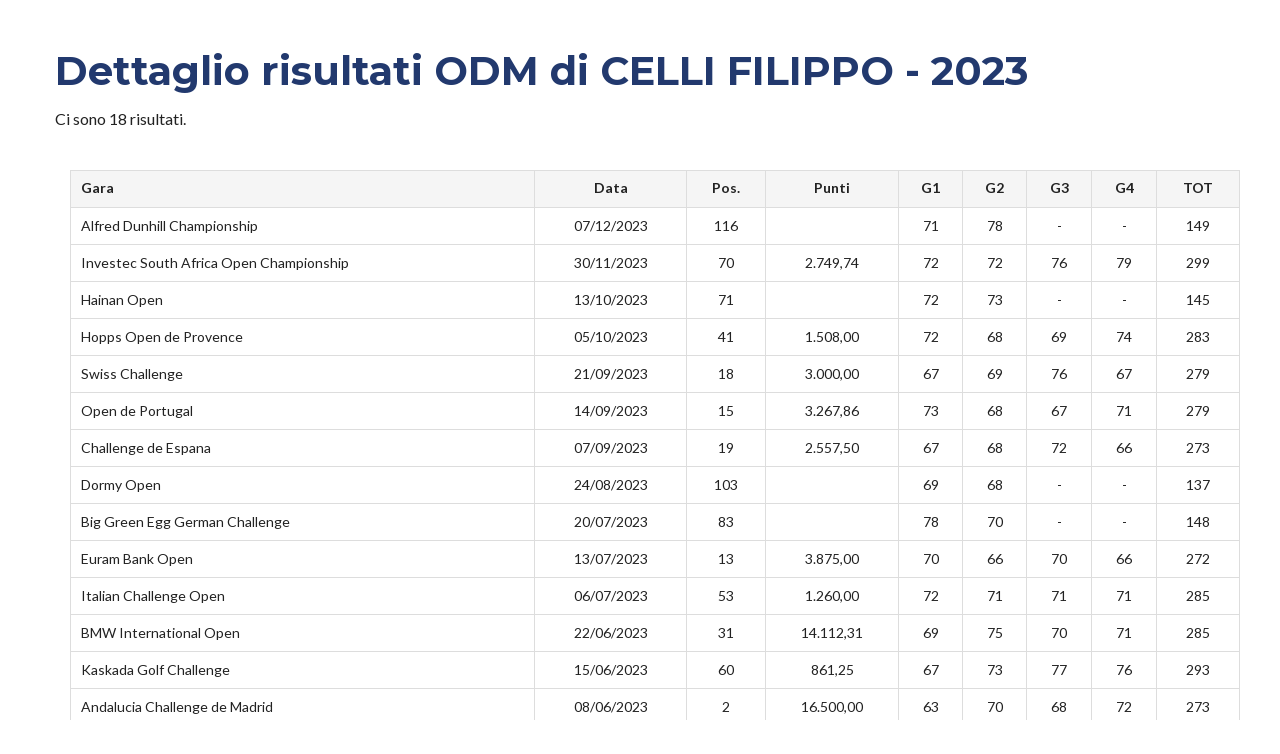

--- FILE ---
content_type: text/html; charset=utf-8
request_url: https://areariservata.federgolf.it/OdmProfessionisti/ViewDetail/8f043c62-b4e7-49a6-bd4b-96c330700609?anno=2023
body_size: 3564
content:
<!DOCTYPE html>
<html>
<head>
    <meta charset="utf-8" />
    <meta name="viewport" content="width=device-width, initial-scale=1.0">
    <meta http-equiv="X-UA-Compatible" content="IE=edge">
    <link href='https://fonts.googleapis.com/css?family=Lato:300,400,700,900|Montserrat:400,700' rel='stylesheet' type='text/css'>

    <title></title>

    <link href="/Content/themes/base/jquery-ui.css" rel="stylesheet"/>
<link href="/Content/bootstrap.css" rel="stylesheet"/>
<link href="/Content/fontawesome/css/all.css" rel="stylesheet"/>
<link href="/Content/themes/base/all.css" rel="stylesheet"/>
<link href="/Content/themes/base/base.css" rel="stylesheet"/>
<link href="/Content/themes/base/core.css" rel="stylesheet"/>
<link href="/Content/themes/base/datepicker.css" rel="stylesheet"/>

    <link href="/Content/Site.css?v=1.0.9512.22213" rel="stylesheet"/>
<link href="/Content/SiteMedia.css?v=1.0.9512.22213" rel="stylesheet"/>

    <link href="/Content/wordpress_theme/stylesheets/icons/foundation-icons/foundation-icons.css" rel="stylesheet"/>
<link href="/Content/wordpress_theme/stylesheets/icons.min.css" rel="stylesheet"/>
<link href="/Content/wordpress_theme/stylesheets/animate.css" rel="stylesheet"/>
<link href="/Content/wordpress_theme/stylesheets/app.css" rel="stylesheet"/>
<link href="/Content/wordpress_theme/stylesheets/slick.css" rel="stylesheet"/>
<link href="/Content/wordpress_theme/stylesheets/style.css" rel="stylesheet"/>
<link href="/Content/wordpress_theme/stylesheets/mediaquery.css" rel="stylesheet"/>
<link href="/Content/wordpress_theme/stylesheets/print.css" rel="stylesheet"/>


    <script src="/Scripts/modernizr-2.8.3.js"></script>

    <script src="/Scripts/jquery-3.5.1.js"></script>
<script src="/Scripts/jquery-3.6.0.js"></script>

    <script src="/Scripts/jquery-ui-1.12.1.js"></script>
<script src="/Scripts/datepicker-it.js"></script>

    <script src="/Scripts/bootstrap.js"></script>

    <script src="/Scripts/jquery-ui-datepicker-it.js"></script>

    <script src="/Scripts/common.js"></script>

    <script src="/Scripts/iframeResizer.contentWindow.min.js"></script>


    <script src="/Scripts/antiforgery.js"></script>


    <script>
        var antiforgeryToken = '<input name="__RequestVerificationToken" type="hidden" value="k2VLhGTeGg9Be4hZBRqd4PY3ve9Arc1EoPLsDD_qbMOr6hbseUuJVPtPM2E6IPqqTHpKp_yIofMPwImWCnEw5Fa44LCd8mL2o--HZcjj1jE1" />';
    </script>

    
</head>
<body class="home">

    <!-- Form Modal -->
<div class="modal fade" id="formModal" tabindex="-1" role="dialog" data-backdrop="static" data-keyboard="false" aria-labelledby="formModalTitle" aria-hidden="true"style=" max-height: 856px; min-height: 700px;" onclose="iscrizioniGare.RemoveModalFade()">
    <div class="modal-dialog" role="document" >
        <div class="modal-content" id="modal-content" ;
}>
            <div class="popup-page-spinner" style="display:none">
                <div class="center-div">
                    <div class="inner-div">
                        <div class="loader"></div>
                    </div>
                </div>
            </div>
            <div class="modal-header">
                <h5 class="modal-title" id="formModalTitle">Form Modal Title</h5>
                <button type="button" class="close" data-dismiss="modal" aria-label="Close">
                    <span aria-hidden="true">&times;</span>
                </button>
            </div>
            <div class="modal-body" id="formModalBody">
                ...
            </div>
            <div class="modal-footer" id="modal-footer">
                <button type="button" class="btn btn-secondary" id="btn-form-modal-cancel" data-dismiss="modal">Chiudi</button>
                <button type="button" class="btn btn-primary" id="btn-form-modal-submit">Salva</button>
            </div>
        </div>
    </div>
</div>


    


<section class="padding_40_0">
    <div class="row">
        <div class="small-12 medium-12 large-12 columns">
            <h1 class="astronaut"><span >Dettaglio risultati ODM</span> di <span >CELLI FILIPPO</span> - <span >2023</span></h1>
            Ci sono <span >18</span> risultati.
            <br><br>

            <table class="responsive" cellspacing="1" cellpadding="1" border="1" style="margin:15px;">
                <thead>
                    <tr>
                        <th>Gara</th>
                        <th class="center">Data</th>
                        <th class="center">Pos.</th>
                        <th class="center">Punti</th>
                        <th class="center">G1</th>
                        <th class="center">G2</th>
                        <th class="center">G3</th>
                        <th class="center">G4</th>
                        <th class="center">TOT</th>
                    </tr>
                </thead>
                <tbody>

                        <tr>
                            <td><span >Alfred Dunhill Championship</span></td>
                            <td class="center"><span >07/12/2023</span></td>
                            <td class="center"><span >116</span></td>
                            <td class="center"><span></span></td>
                            <td class="center"><span >71</span></td>
                            <td class="center"><span>78</span></td>
                            <td class="center"><span>-</span></td>
                            <td class="center"><span>-</span></td>
                            <td class="center"><span>149</span></td>
                        </tr>
                        <tr>
                            <td><span >Investec South Africa Open Championship</span></td>
                            <td class="center"><span >30/11/2023</span></td>
                            <td class="center"><span >70</span></td>
                            <td class="center"><span>2.749,74</span></td>
                            <td class="center"><span >72</span></td>
                            <td class="center"><span>72</span></td>
                            <td class="center"><span>76</span></td>
                            <td class="center"><span>79</span></td>
                            <td class="center"><span>299</span></td>
                        </tr>
                        <tr>
                            <td><span >Hainan Open</span></td>
                            <td class="center"><span >13/10/2023</span></td>
                            <td class="center"><span >71</span></td>
                            <td class="center"><span></span></td>
                            <td class="center"><span >72</span></td>
                            <td class="center"><span>73</span></td>
                            <td class="center"><span>-</span></td>
                            <td class="center"><span>-</span></td>
                            <td class="center"><span>145</span></td>
                        </tr>
                        <tr>
                            <td><span >Hopps Open de Provence</span></td>
                            <td class="center"><span >05/10/2023</span></td>
                            <td class="center"><span >41</span></td>
                            <td class="center"><span>1.508,00</span></td>
                            <td class="center"><span >72</span></td>
                            <td class="center"><span>68</span></td>
                            <td class="center"><span>69</span></td>
                            <td class="center"><span>74</span></td>
                            <td class="center"><span>283</span></td>
                        </tr>
                        <tr>
                            <td><span >Swiss Challenge</span></td>
                            <td class="center"><span >21/09/2023</span></td>
                            <td class="center"><span >18</span></td>
                            <td class="center"><span>3.000,00</span></td>
                            <td class="center"><span >67</span></td>
                            <td class="center"><span>69</span></td>
                            <td class="center"><span>76</span></td>
                            <td class="center"><span>67</span></td>
                            <td class="center"><span>279</span></td>
                        </tr>
                        <tr>
                            <td><span >Open de Portugal</span></td>
                            <td class="center"><span >14/09/2023</span></td>
                            <td class="center"><span >15</span></td>
                            <td class="center"><span>3.267,86</span></td>
                            <td class="center"><span >73</span></td>
                            <td class="center"><span>68</span></td>
                            <td class="center"><span>67</span></td>
                            <td class="center"><span>71</span></td>
                            <td class="center"><span>279</span></td>
                        </tr>
                        <tr>
                            <td><span >Challenge de Espana</span></td>
                            <td class="center"><span >07/09/2023</span></td>
                            <td class="center"><span >19</span></td>
                            <td class="center"><span>2.557,50</span></td>
                            <td class="center"><span >67</span></td>
                            <td class="center"><span>68</span></td>
                            <td class="center"><span>72</span></td>
                            <td class="center"><span>66</span></td>
                            <td class="center"><span>273</span></td>
                        </tr>
                        <tr>
                            <td><span >Dormy Open</span></td>
                            <td class="center"><span >24/08/2023</span></td>
                            <td class="center"><span >103</span></td>
                            <td class="center"><span></span></td>
                            <td class="center"><span >69</span></td>
                            <td class="center"><span>68</span></td>
                            <td class="center"><span>-</span></td>
                            <td class="center"><span>-</span></td>
                            <td class="center"><span>137</span></td>
                        </tr>
                        <tr>
                            <td><span >Big Green Egg German Challenge</span></td>
                            <td class="center"><span >20/07/2023</span></td>
                            <td class="center"><span >83</span></td>
                            <td class="center"><span></span></td>
                            <td class="center"><span >78</span></td>
                            <td class="center"><span>70</span></td>
                            <td class="center"><span>-</span></td>
                            <td class="center"><span>-</span></td>
                            <td class="center"><span>148</span></td>
                        </tr>
                        <tr>
                            <td><span >Euram Bank Open</span></td>
                            <td class="center"><span >13/07/2023</span></td>
                            <td class="center"><span >13</span></td>
                            <td class="center"><span>3.875,00</span></td>
                            <td class="center"><span >70</span></td>
                            <td class="center"><span>66</span></td>
                            <td class="center"><span>70</span></td>
                            <td class="center"><span>66</span></td>
                            <td class="center"><span>272</span></td>
                        </tr>
                        <tr>
                            <td><span >Italian Challenge Open</span></td>
                            <td class="center"><span >06/07/2023</span></td>
                            <td class="center"><span >53</span></td>
                            <td class="center"><span>1.260,00</span></td>
                            <td class="center"><span >72</span></td>
                            <td class="center"><span>71</span></td>
                            <td class="center"><span>71</span></td>
                            <td class="center"><span>71</span></td>
                            <td class="center"><span>285</span></td>
                        </tr>
                        <tr>
                            <td><span >BMW International Open</span></td>
                            <td class="center"><span >22/06/2023</span></td>
                            <td class="center"><span >31</span></td>
                            <td class="center"><span>14.112,31</span></td>
                            <td class="center"><span >69</span></td>
                            <td class="center"><span>75</span></td>
                            <td class="center"><span>70</span></td>
                            <td class="center"><span>71</span></td>
                            <td class="center"><span>285</span></td>
                        </tr>
                        <tr>
                            <td><span >Kaskada Golf Challenge</span></td>
                            <td class="center"><span >15/06/2023</span></td>
                            <td class="center"><span >60</span></td>
                            <td class="center"><span>861,25</span></td>
                            <td class="center"><span >67</span></td>
                            <td class="center"><span>73</span></td>
                            <td class="center"><span>77</span></td>
                            <td class="center"><span>76</span></td>
                            <td class="center"><span>293</span></td>
                        </tr>
                        <tr>
                            <td><span >Andalucia Challenge de Madrid</span></td>
                            <td class="center"><span >08/06/2023</span></td>
                            <td class="center"><span >2</span></td>
                            <td class="center"><span>16.500,00</span></td>
                            <td class="center"><span >63</span></td>
                            <td class="center"><span>70</span></td>
                            <td class="center"><span>68</span></td>
                            <td class="center"><span>72</span></td>
                            <td class="center"><span>273</span></td>
                        </tr>
                        <tr>
                            <td><span >KLM Open</span></td>
                            <td class="center"><span >25/05/2023</span></td>
                            <td class="center"><span >12</span></td>
                            <td class="center"><span>29.476,34</span></td>
                            <td class="center"><span >75</span></td>
                            <td class="center"><span>68</span></td>
                            <td class="center"><span>69</span></td>
                            <td class="center"><span>70</span></td>
                            <td class="center"><span>282</span></td>
                        </tr>
                        <tr>
                            <td><span >DS Automobiles Italian Open</span></td>
                            <td class="center"><span >04/05/2023</span></td>
                            <td class="center"><span >81</span></td>
                            <td class="center"><span></span></td>
                            <td class="center"><span >74</span></td>
                            <td class="center"><span>72</span></td>
                            <td class="center"><span>-</span></td>
                            <td class="center"><span>-</span></td>
                            <td class="center"><span>146</span></td>
                        </tr>
                        <tr>
                            <td><span >Abu Dhabi Challenge</span></td>
                            <td class="center"><span >27/04/2023</span></td>
                            <td class="center"><span >21</span></td>
                            <td class="center"><span>2.611,11</span></td>
                            <td class="center"><span >70</span></td>
                            <td class="center"><span>70</span></td>
                            <td class="center"><span>71</span></td>
                            <td class="center"><span>68</span></td>
                            <td class="center"><span>279</span></td>
                        </tr>
                        <tr>
                            <td><span >Pif Saudi International</span></td>
                            <td class="center"><span >02/02/2023</span></td>
                            <td class="center"><span >92</span></td>
                            <td class="center"><span></span></td>
                            <td class="center"><span >74</span></td>
                            <td class="center"><span>70</span></td>
                            <td class="center"><span>-</span></td>
                            <td class="center"><span>-</span></td>
                            <td class="center"><span>144</span></td>
                        </tr>

                </tbody>
            </table>

            <a class="button noprint" onclick="window.print();" href="javascript:void(0);">Stampa</a>
        </div>
    </div>
</section>





    <div class="page-spinner" style="display:none">
        <div class="center-div">
            <div class="inner-div">
                <div class="loader"></div>
            </div>
        </div>
    </div>

    


    <script type="text/javascript" language="javascript">
        function setIframeHeight(iframe) {
            if (iframe) {
                var iframeWin = iframe.contentWindow || iframe.contentDocument.parentWindow;
                if (iframeWin.document.body) {
                    iframe.height = iframeWin.document.documentElement.scrollHeight || iframeWin.document.body.scrollHeight;
                }
                //alert(iframe.height);
            }
        };

        // all content including images has been loaded
        window.onload = function () {
            // post our message to the parent
            window.parent.postMessage(
                // get height of the content
                document.body.scrollHeight
                // set target domain
                , "*"
            )
        };

        window.onresize = function () {
            // post our message to the parent
            window.parent.postMessage(
                // get height of the content
                document.body.scrollHeight
                // set target domain
                , "*"
            )
        };

        window.addEventListener("pageshow", function (event) {
            if (typeof (spinnerVisible) === "function") {
                spinnerVisible(false);
            }
        });

    </script>

</body>
</html>


--- FILE ---
content_type: text/css
request_url: https://areariservata.federgolf.it/Content/Site.css?v=1.0.9512.22213
body_size: 13823
content:
:root {
    --color-primary: #22396E;
    --color-primary-alt: #0E3381;
    --color-primary-light: #1859DB;
    --color-primary-inverse: #4c88ff;
    /*--color-primary-lighter: #547CD3;*/
    --color-highlight: #dbe8ff;
    --color-col-highlight: #f3f3f3;
    --color-selected: #d6e9e9;
    --color-selectedrow: #000;
    --color-accent: #c75f5f;
    --color-ko: red;
    --color-btn-primary: #3b5897;
    --color-btn-primary-hover: #738dc6;
    --color-font-inverse: #999;
    --color-icon-ok: #45a56a;
    --color-icon-ko: #aa4747;
    --color-icon-alt: #aa4747;
    --color-icon-button: #0E3381;
    --color-icon-wildcard: #4559a5;
    --color-icon-waiting: #a4a545;
    --color-icon-add: #1859DB;
    --color-icon-delete: #aa4747;
    --color-icon-confirm: #45a56a;
    --color-icon-warning: #ffea00;
    --color-risposta-ok: #90c4a4;
    --color-risposta-ko: #c38d8d;
    --color-risposta-ok-highlight: #a4d9b8;
    --color-risposta-ko-highlight: #dda3a3;
    --color-bg-group-row1: #dbe8ff;
    --color-bg-group-row2: #a6c4ff;
    --color-bg-uat: #870f0f;
    --color-bg-dev: #118d41;
    --color-bg-message: #dbe8ff;
    --color-bg-form-button: #dbe8ff;
    --color-group-row1: #000;
    --color-group-row2: #000;
    --xx: #d6e9e9;
    --x: #1861ac;
}
@import url('https://fonts.googleapis.com/css?family=Open+Sans');
body {
    padding-top: 50px;
    padding-bottom: 20px;
    /* Margin bottom by footer height */
    margin-bottom: 20px;
}

    body.payment {
        padding-top: 0;
        padding-bottom: 0;
        margin-bottom: 0;
    }

        body.payment .public-payment {
            padding: 10px 20px;
            text-align: center;
        }

            body.payment .public-payment .buttons {
                text-align: center;
                margin-top: 20px;
            }

html {
    font-size: 14px;
    position: relative;
    min-height: 100%;
}

option.hidden {
    display: none;
}

section.hidden {
    display: none;
}

.empty-page-bg {
    position: absolute;
    top: 100px;
    right: 30px;
    bottom: 60px;
    left: 260px;
    background: url('images/Gost.png');
    background-repeat: no-repeat;
}

table.main-layout {
    width: 100%;
    border-collapse: collapse;
    border: none;
    margin: 0;
    padding: 0;
}

td.main-col-left {
    width: 240px;
    min-width: 240px;
    max-width: 240px;
    margin: 0;
    padding: 0;
    vertical-align: top;
    /*    border: solid 1px transparent;
    border-right: solid 1px #999;
*/
}

td.main-col-right {
    width: 100%;
    margin: 0;
    padding: 0;
    vertical-align: top;
    border: solid 1px transparent;
    border-left: solid 1px #999;
}


body div.messages-form-modal {
    position: absolute;
    top: -50px;
    right: 10px;
    max-width: 500px;
}

    body div.messages-form-modal .alert {
        padding-right: 50px;
        z-index: 100;
    }

        body div.messages-form-modal .alert .close {
            position: relative;
            left: 35px;
        }

        body div.messages-form-modal .alert div.exception {
            font-size: 75%;
            font-style: italic;
            text-transform: uppercase;
        }

        body div.messages-form-modal .alert span.msg {
            font-size: 75%;
            font-style: italic;
        }

        body div.messages-form-modal .alert ul {
            font-size: 75%;
            text-transform: uppercase;
        }



body div.messages {
    position: absolute;
    top: 50px;
    right: 10px;
    max-width: 500px;
}

    body div.messages .alert {
        padding-right: 50px;
        z-index: 100;
    }

        body div.messages .alert .close {
            position: relative;
            left: 35px;
        }

        body div.messages .alert div.exception {
            font-size: 75%;
            font-style: italic;
            text-transform: uppercase;
        }

        body div.messages .alert span.msg {
            font-size: 75%;
            font-style: italic;
        }

        body div.messages .alert ul {
            font-size: 75%;
            text-transform: uppercase;
        }

/* Set padding to keep content from hitting the edges */
.body-content {
    padding-left: 15px;
    padding-right: 15px;
}

#menu-layout-pnl {
    min-height: calc(100vh - 160.5px);
}

    #menu-layout-pnl h1 {
        font-size: 18pt;
        margin-top: 30px;
        margin-bottom: 20px;
    }

#grid-layout-pnl {
    padding: 0 15px;
}

    #grid-layout-pnl .form-cnt {
        position: relative;
    }

        #grid-layout-pnl .form-cnt .form-buttons {
            position: absolute;
            top: 10px;
            right: -1px;
        }

    #grid-layout-pnl div.welcome-msg {
        padding: 20px;
        border: solid 1px #666;
        border-radius: 10px;
        display: inline-block;
        background-color: var(--color-risposta-ko);
    }

img.page-logo {
    position: absolute;
    top: 0;
    left: 20px;
    width: 62px;
    height: 80px;
}

.btn {
    border-radius: 1000px;
    padding: 0px 8px 2px 8px;
    border: solid 2px var(--color-btn-primary);
}

    .btn i {
        margin-right: 3px;
    }

    .btn:hover {
        background-color: var(--color-btn-primary-hover);
    }

    .btn a, .btn a:hover, .btn a:visited {
        color: black;
        text-decoration: none;
    }

.nobtn {
    border: none;
    padding: 0;
    margin: 0;
    background-color: transparent;
}

#actions .btn i.fa-plus {
    color: var(--color-icon-add);
}

#actions .btn i.fa-times {
    color: var(--color-icon-delete);
}

#actions .btn i.fa-check {
    color: var(--color-icon-confirm);
}

.btn-primary {
    background-color: var(--color-btn-primary);
    color: #fff;
    border-color: var(--color-btn-primary);
}

/* Override the default bootstrap behavior where horizontal description lists 
   will truncate terms that are too long to fit in the left column 
*/
.dl-horizontal dt {
    white-space: normal;
}

/* Set width on the form input elements since they're 100% wide by default */
/*input,
select,
textarea {
    max-width: 280px;
}
*/

.row.main-home-links {
    max-width: 100%;
}

.main-home-links {
    margin-top: 20px;
    display: flex;
    flex-direction: row;
}

    .main-home-links div {
        display: inline-flex;
        margin-left: 30px;
        margin-right: auto;
    }

        .main-home-links div + div {
            margin-left: auto;
            margin-right: auto;
        }

        .main-home-links div:last-of-type {
            margin-left: auto;
            margin-right: 30px;
        }

.navbar-inverse {
    background-color: var(--color-primary);
    color: var(--color-font-inverse);
}

    .navbar-inverse.uat {
        background-color: var(--color-bg-uat) !important;
    }

    .navbar-inverse.dev {
        background-color: var(--color-bg-dev) !important;
    }

.navbar-fixed-top {
    position: absolute;
    top: 0;
    left: 0;
    right: 0;
    margin: 0;
    padding: 0 0 0 80px;
}

    .navbar-fixed-top div.hidden {
        display: none;
    }

.navbar-header {
    margin: 0;
    padding: 0;
    display: inline-block;
}

a.navbar-brand, .navbar-collapse ul li a {
    white-space: normal;
    text-align: center;
    word-break: break-all;
    color: var(--color-font-inverse);
    text-decoration: none;
}

    a.navbar-brand:hover, .navbar-collapse ul li a:hover {
        color: var(--color-font-inverse);
        text-decoration: none;
    }

.navbar-collapse, .navbar-collapse ul, .navbar-collapse ul li {
    display: inline-block;
    cursor: default;
    position: relative;
}

.navbar-login-info {
    position: absolute;
    right: 50px;
    bottom: 5px;
    display: inline-block;
}

    .navbar-login-info .ko {
        color: var(--color-ko);
    }

.navbar-collapse ul#wordpress-menu {
    position: absolute;
    background-color: white;
    border: solid 1px var(--color-primary);
    box-shadow: 0 .35rem .75rem rgba(0, 0, 0, .35);
    width: max-content;
    top: 26px;
    left: 0px;
}

    .navbar-collapse ul#wordpress-menu .collapse {
        display: none;
    }

    .navbar-collapse ul#wordpress-menu li {
        display: block;
        padding: 2px;
    }

        .navbar-collapse ul#wordpress-menu li:hover {
            background-color: var(--color-primary);
            color: var(--color-font-inverse);
        }


/***************************************/
/* Please see documentation at https://docs.microsoft.com/aspnet/core/client-side/bundling-and-minification
for details on configuring this project to bundle and minify static web assets. */
/*
    background-color: #0E3381;
*/
/* Provide sufficient contrast against white background */
a {
    color: #0366d6;
}

.nav-pills .nav-link.active, .nav-pills .show > .nav-link {
    color: #fff;
    background-color: #1b6ec2;
    border-color: #1861ac;
}


.border-top {
    border-top: 1px solid #e5e5e5;
}

.border-bottom {
    border-bottom: 1px solid #e5e5e5;
}

.box-shadow {
    box-shadow: 0 .25rem .75rem rgba(0, 0, 0, .05);
}

button.accept-policy {
    font-size: 1rem;
    line-height: inherit;
}

/* Sticky footer styles
-------------------------------------------------- */

footer {
    position: absolute;
    bottom: 0;
    white-space: nowrap;
    background-color: var(--color-primary);
    color: var(--color-font-inverse);
    width: 100%;
    height: 33px;
    padding: 3px 10px;
}

    footer .connection {
        float: right;
        color: var(--color-accent);
    }


/* HEADER */
.page-header {
    padding-bottom: 9.5px;
    margin: 0 0 10px 0;
}


/* FOOTER */
footer.footer {
    background-color: var(--color-primary);
    padding: 3px 10px;
}


.container {
    margin-left: inherit !important;
    margin-right: inherit !important;
    width: 100%;
}

div#logo-ryder-cup {
    text-align: left;
}

div#logo-fig {
    text-align: center;
}

div#logo-coni {
    text-align: right;
}

img#italy-rome-logo {
    width: 95px;
    height: auto;
}

img#logo {
    width: 228px;
    height: auto;
}

img#coni-logo {
    width: 138px;
    height: auto;
}

/* LEFT MENU BAR */

ul[role="navigation"] .fa,
ul[role="navigation"] .fab,
ul[role="navigation"] .fad,
ul[role="navigation"] .fal,
ul[role="navigation"] .far,
ul[role="navigation"] .fas {
    display: block;
}

.left-menu {
    position: relative;
    font-size: 13px;
}

    .left-menu a, .left-menu a:hover, .left-menu a:visited {
        text-decoration: none;
        color: #555;
        cursor: pointer;
    }

    .left-menu div.disabled {
        display: none;
        color: #bbb;
    }

    .left-menu span.inactive {
        color: #bbb;
        cursor: pointer;
    }

    .left-menu ul {
        display: block;
        margin: 0;
        padding: 0;
        width: 100%;
        height: auto;
        list-style: none;
    }
        /* sub level */
        .left-menu ul.sub-menu {
            font-size: 12px;
            font-weight: normal;
            display: none;
        }

            .left-menu ul.sub-menu li {
                white-space: nowrap;
            }

                .left-menu ul.sub-menu li a {
                    display: block;
                    padding: 2px 10px;
                    color: #444;
                }

.has-subs {
    font-weight: bold !important;
    position: relative;
}

    .has-subs i {
        position: absolute;
        right: 2px;
        top: 1px;
        font-size: 1.2rem;
    }

#main-title {
    display: block;
    text-align: center;
    background-color: var(--color-primary);
    color: white;
    margin-top: 80px;
    font-size: 30px;
    /*font-weight: bold;*/
    padding-top: 6px;
    padding-bottom: 6px;
}

/*
.left-menu ul li:hover ul.sub-menu {
	display: block;
}
*/
/* TOP MENU BAR */
.top-main-menu, .left-menu {
    font-size: 14px;
    font-family: "Lato", "Montserrat", sans-serif;
    font-weight: bold;
    color: #555;
    overflow: auto;
    max-height: calc(100vh - 187px);
}

    .left-menu div span, .left-menu div a {
        display: inline-block;
        width: 100%;
        cursor: default;
        margin: 0;
        padding: 2px;
    }

        .left-menu div span:hover, .left-menu div a:hover {
            cursor: default;
            background-color: var(--color-primary);
            color: var(--color-font-inverse);
        }

.sub-menu {
    font-weight: normal;
    padding-left: 10px;
}

.sub-sub-menu {
    font-weight: normal;
    padding-left: 20px;
}

.top-main-menu a, .top-main-menu a:hover, .top-main-menu a:visited {
    text-decoration: none;
    color: #555;
    cursor: pointer;
}

/* main level */

.top-main-menu ul {
    display: block;
    margin: 0;
    padding: 0;
    width: 100%;
    height: auto;
    list-style: none;
    float: left;
    border-bottom: solid 1px #c2c2c2;
}

    .top-main-menu ul li {
        position: relative;
        float: left;
    }

        .top-main-menu ul li a {
            display: inline-block;
            padding: 10px;
        }



    /* level 2 - dropdown */

    .top-main-menu ul.sub-menu {
        font-weight: normal;
        display: none;
        width: auto;
        float: none;
        position: absolute;
        top: 40px;
        z-index: 1000;
        background-color: #333;
    }

    .top-main-menu ul.dropdown li {
        position: relative;
        float: none;
        white-space: nowrap;
    }

        .top-main-menu ul.dropdown li a {
            display: block;
            padding: 2px 10px;
            color: #c6c6c6;
        }

    .top-main-menu ul.sub-menu li a:hover {
        background-color: black;
    }

    .top-main-menu ul li:hover ul.dropdown {
        display: block;
    }

    /* level 3 - fly-out */
    .top-main-menu ul.sub-menu ul.fly-out {
        display: none;
        position: absolute;
        left: 200px;
        top: 1.5em;
        background-color: #777;
    }

    .top-main-menu ul.dropdown li:hover ul.fly-out {
        display: block;
    }






div.page-header h1 {
    font-size: 26px;
    font-weight: bold;
}

div.left-column {
    max-width: 220px;
}

    div.left-column ul.tree {
        padding-left: 0px;
    }

        div.left-column ul.tree ul {
            padding-left: 10px;
        }

        div.left-column ul.tree li {
            display: inline-block;
            width: 100%;
            font-size: 13px;
            list-style: none;
            color: #555;
        }

            div.left-column ul.tree li a {
                display: inline-block;
                width: 100%;
                text-decoration: none;
            }

                div.left-column ul.tree li a:hover {
                    background-color: #e2e2e2;
                }


.view-grid-x {
    border: solid 1px red;
}

div.entity-grid-container {
    overflow: auto;
    max-height: calc(100vh - 270px);
    max-width: calc(100vw - 270px);
}

div.subgrid div.entity-grid-container {
    max-width: calc(100vw - 315px);
}

div.entity-grid-container.iscrizioni-gara {
    max-height: calc(100vh - 255px);
}

    div.entity-grid-container.iscrizioni-gara table.entity-list-view {
        margin-bottom: 50px;
    }

div.entity-grid-container table.entity-list-view {
    /*font-size: 12px;*/
}

    div.entity-grid-container table.entity-list-view thead,
    div.entity-grid-container-lookup table.entity-list-view-lookup thead {
        position: -webkit-sticky;
        position: sticky;
        top: 0;
    }

    div.entity-grid-container table.entity-list-view tr th {
        background-color: var(--color-primary-alt);
        position: relative;
        margin: 0;
        padding: 2px !important;
        text-align: left;
        min-width: 25px;
    }

        div.entity-grid-container table.entity-list-view tr th.centered .th-wrapper {
            display: inline-block;
            text-align: center;
        }



    div.entity-grid-container table.entity-list-view th a {
        display: inline-block;
        padding: 2px 6px;
        width: 100%;
        height: 100%;
        color: white;
    }

    div.entity-grid-container table.entity-list-view tr th:hover {
        background-color: var(--color-primary-light);
    }

    div.entity-grid-container table.entity-list-view tbody tr:hover {
        background-color: var(--color-highlight);
    }

        div.entity-grid-container table.entity-list-view tbody tr:hover td.highlighted {
            background-color: transparent;
        }

    div.entity-grid-container table.entity-list-view tbody tr.gv-row-selected {
        background-color: var(--color-selectedrow);
        color: #fff;
    }


div.entity-grid-container-lookup {
    overflow: auto;
    max-height: 400px;
}

    div.entity-grid-container-lookup table.entity-list-view-lookup {
        /*font-size: 12px;*/
        width: 100%;
    }

        div.entity-grid-container-lookup table.entity-list-view-lookup tr:hover {
            background-color: var(--color-highlight);
            cursor: default;
        }

        div.entity-grid-container-lookup table.entity-list-view-lookup tr th {
            background-color: var(--color-primary-alt);
            position: relative;
            margin: 0;
            padding: 1px !important;
            cursor: default;
        }

        div.entity-grid-container-lookup table.entity-list-view-lookup th a {
            display: inline-block;
            padding: 2px 6px;
            width: 100%;
            height: 100%;
            color: white;
        }

        div.entity-grid-container-lookup table.entity-list-view-lookup tr th:hover {
            background-color: var(--color-primary-light);
        }

table.entity-list-view td.icon {
    padding: 0;
}

    table.entity-list-view td.icon i.fas {
        font-size: 1.3rem;
        margin: 0;
    }

    table.entity-list-view td.icon i.fa-check-square {
        color: var(--color-icon-ok);
    }

    table.entity-list-view td.icon i.fa-hourglass-end {
        color: var(--color-icon-waiting);
    }

    table.entity-list-view td.icon i.fa-address-card {
        color: var(--color-icon-wildcard);
    }

    table.entity-list-view td.icon i.fa-window-close {
        color: #aa4747;
    }

    table.entity-list-view td.icon i.fa-times {
        color: var(--color-icon-ko);
    }

    table.entity-list-view td.icon i.fa-undo {
        color: var(--color-icon-waiting);
    }

    table.entity-list-view td.icon.stato-iscrizione i.fa-clipboard-check {
        color: var(--color-icon-waiting);
    }

    table.entity-list-view td.icon.stato-pagamento i.fa-check {
        color: var(--color-icon-ko);
    }

        table.entity-list-view td.icon.stato-pagamento i.fa-check.pagato {
            color: var(--color-icon-ok);
        }

    table.entity-list-view td.icon.pay,
    table.entity-list-view td.icon.link-pay {
        padding-left: 3px;
        padding-right: 3px;
    }

        table.entity-list-view td.icon.pay i.fa-credit-card,
        table.entity-list-view td.icon.link-pay i.fa-share-square {
            color: var(--color-icon-button);
        }

            table.entity-list-view td.icon.pay i.fa-credit-card:hover,
            table.entity-list-view td.icon.link-pay i.fa-share-square:hover {
                color: white;
                background-color: var(--color-icon-button);
            }

    table.entity-list-view td.icon.pay-mybank i.fa-credit-card:hover {
        color: white;
        background-color: var(--color-icon-button);
    }

    table.entity-list-view td.icon.pay-mybank img.fa-credit-card {
        width: 40px;
    }

        table.entity-list-view td.icon.pay-mybank img.fa-credit-card:hover {
            color: white;
            background-color: var(--color-icon-button);
        }

    table.entity-list-view td.icon.cancella i:hover {
        color: white;
        background-color: var(--color-icon-ko);
    }

table.entity-list-view td.row-selector i.fa-edit:hover {
    color: black;
    background-color: #bbb;
}

table.entity-list-view td.row-selector i.fa-times {
    font-size: 1.3rem;
    margin: 0;
    color: var(--color-icon-ko);
}


.section-landing {
    background: linear-gradient(transparent, transparent) !important;
    background-size: cover;
}

.custom-jump {
    display: inline-block;
    padding-left: 10px;
    padding-right: 10px;
    cursor: default;
}

    .custom-jump:hover {
        background-color: var(--color-primary-light);
        color: #fff;
    }


/*** PANNELLO DEI FILTRI SULLE GRIGLIE ***/
#entitylist-filters {
    position: relative;
    padding: 0;
    font-size: 12px;
    min-height: 3em;
}

    #entitylist-filters.collapse:not(.show) {
        display: none;
    }

    #entitylist-filters form {
        padding: 0;
        margin: 0;
    }

    #entitylist-filters .filter-group {
        display: inline-block;
        margin-right: 20px;
    }

        #entitylist-filters .filter-group.excel {
            margin-left: 20px;
        }

    #entitylist-filters .lbl {
        display: inline-block;
        padding-right: 8px;
    }

    #entitylist-filters input[type='text'] {
        padding: 2px 4px;
        max-width: 120px;
    }

        #entitylist-filters input[type='text'].medium {
            /*max-width: 100px;*/
        }

        #entitylist-filters input[type='text'].medium-small {
            max-width: 100px;
        }

        #entitylist-filters input[type='text'].small {
            max-width: 50px;
            font-size: inherit;
        }

        #entitylist-filters input[type='text'].calendar {
            max-width: 70px;
            font-size: inherit;
        }

    #entitylist-filters form#lookupFilterForm .filter-group input[name="fig_numero_tessera"] {
        width: 4em;
    }

    #entitylist-filters select {
        padding: 2px 4px;
        max-width: 120px;
    }

        #entitylist-filters select.medium {
            max-width: 150px;
        }


.entitylist-filters-toggle {
    display: none;
}

button.btn-default {
    border: solid 1px var(--color-btn-primary);
    border-radius: 5px;
}

    button.btn-default:hover {
        border: solid 1px var(--color-btn-primary-hover);
    }

.grid-actions {
    display: inline-block;
    position: absolute;
    right: 0;
    top: -41px;
}

    .grid-actions .pull-right {
        top: 24px;
        right: 8px;
        background-color: transparent;
    }

.entitylist-download {
    background-color: transparent;
    border: solid 1px var(--color-primary-light);
    border-radius: 5px;
    padding: 2px 5px 5px 5px;
}

    .entitylist-download img {
        width: 20px;
        height: auto;
        margin: 0;
    }



/* ENTITY LIST VIEW + MULTISELECT (custom rendering) */
table.entity-list-view,
table.entity-list-view-lookup {
    font-size: 12px;
}

.table > thead > tr > th, .table > thead > tr > td, .table > tbody > tr > th, .table > tbody > tr > td, .table > tfoot > tr > th, .table > tfoot > tr > td {
    padding: 0px;
    line-height: 1.42857;
}

.table.dettaglio-buche > thead > tr > th,
.table.dettaglio-buche > thead > tr > td,
.table.dettaglio-buche > tbody > tr > th,
.table.dettaglio-buche > tbody > tr > td,
.table.dettaglio-buche > tfoot > tr > th,
.table.dettaglio-buche > tfoot > tr > td {
    padding: 0.75rem;
}


table.entity-list-view tbody tr.active,
table.entity-list-view-lookup tbody tr.active {
    background-color: var(--color-highlight);
}

    table.entity-list-view tbody tr.active td,
    table.entity-list-view-lookup tbody tr.active td {
        background-color: var(--color-selected) !important;
    }

table.entity-list-view input[type="checkbox"],
table.entity-list-view-lookup input[type="checkbox"] {
    margin: 0.2em 5px 0 5px;
    padding: 0;
}

table.entity-list-view i,
table.entity-list-view-lookup i {
    padding: 4px;
}

table.entity-list-view th i.far,
table.entity-list-view-lookup th i.far {
    color: #4d77ca !important;
    font-size: 14px;
}

table.entity-list-view tr i.far,
table.entity-list-view-lookup tr i.far {
    color: #bbbbbb;
}

table.entity-list-view i.fas,
table.entity-list-view-lookup i.fas {
    color: rgb(57, 211, 57);
}

table.entity-list-view td.disabled i,
table.entity-list-view-lookup td.disabled i {
    color: #eee;
}

table.entity-list-view thead tr,
table.entity-list-view-lookup thead tr {
    height: 100%;
    font-weight: bold;
}

table.entity-list-view tbody tr.group {
    background-color: var(--color-bg-group-row1);
    font-weight: bold;
    color: var(--color-group-row1);
}

table.entity-list-view tbody tr.sep {
    border-top: solid 1px #b0b0b0;
}

table.entity-list-view tbody tr.group td.highlighted {
    background-color: transparent !important;
}

table.entity-list-view tbody tr.total {
    background-color: var(--color-bg-group-row2);
    font-weight: bold;
    color: var(--color-group-row2);
}

    table.entity-list-view tbody tr.total td.highlighted {
        background-color: transparent !important;
    }

table.entity-list-view tr th,
table.entity-list-view-lookup tr th {
    background-color: #0E3381;
    position: relative;
    margin: 0;
    padding: 2px 6px !important;
    color: white;
    height: 100%;
}

    table.entity-list-view tr th button,
    table.entity-list-view-lookup tr th button {
        color: white;
        text-align: left;
        text-decoration: none;
        font-weight: bold;
    }

    table.entity-list-view tr th:not(.sideways) .th-wrapper,
    table.entity-list-view-lookup tr th:not(.sideways) .th-wrapper {
        padding: 4px 0 8px 6px;
        display: flex;
        width: 100%;
        height: 100%;
        color: white;
        /*text-align: left;*/
        text-decoration: none;
        font-weight: bold;
    }

    table.entity-list-view tr th button i,
    table.entity-list-view-lookup tr th button i {
        position: absolute;
        bottom: 0;
        right: 0;
    }

    table.entity-list-view tr th a:hover,
    table.entity-list-view-lookup tr th a:hover {
        text-decoration: none;
    }

    table.entity-list-view tr th:hover,
    table.entity-list-view tr th:hover {
        background-color: #1859DB;
    }

table.entity-list-view tr td,
table.entity-list-view-lookup tr td {
    padding: 2px 6px;
    white-space: nowrap;
}

    table.entity-list-view tr td.r-ok {
        background-color: var(--color-risposta-ok);
    }

    table.entity-list-view tr td.r-ko {
        background-color: var(--color-risposta-ko);
    }

table.entity-list-view tr:hover td.r-ok {
    background-color: var(--color-risposta-ok-highlight);
}

table.entity-list-view tr:hover td.r-ko {
    background-color: var(--color-risposta-ko-highlight);
}

table.entity-list-view tfoot,
table.entity-list-view tfoot th,
table.entity-list-view tfoot td,
table.entity-list-view-lookup tfoot,
table.entity-list-view-lookup tfoot th,
table.entity-list-view-lookup tfoot td {
    position: -webkit-sticky;
    position: sticky;
    right: 0;
    bottom: 0;
    background: #fff;
    z-index: 4;
}

.th-wrapper {
    display: flex;
}

    .th-wrapper span {
        margin: auto 0 0 0;
    }

td .highlighted {
    background-color: var(--color-col-highlight);
}

td .centered {
    text-align: center;
}

td .number {
    text-align: right;
}

input.number {
    text-align: left;
}

td .td-gara {
    max-width: 200px;
    overflow: hidden;
    text-overflow: ellipsis;
}

td .td-motivazione {
    max-width: 200px;
    overflow: hidden;
    text-overflow: ellipsis;
}

td.td-esecutore {
    max-width: 120px;
    overflow: hidden;
    text-overflow: ellipsis;
}

td.centered, th.centered {
    text-align: center;
}

td.number, th.number {
    text-align: right;
}

td.best span {
    font-weight: bold;
    display: inline-block;
    padding: 0 2px;
    border: solid 1px #999;
    border-radius: 5px;
}

#lookupPagingForm {
    border-top: solid 1px #999;
}

table.entity-list-view tfoot td.paging,
table.entity-list-view-lookup tfoot td.paging {
    padding-top: 10px;
    border-top: solid 3px #ddd;
    text-align: right;
}

    table.entity-list-view tfoot td.paging .nav-btn,
    table.entity-list-view-lookup tfoot td.paging .nav-btn {
        font-size: 140%;
        color: #444;
        vertical-align: middle;
    }


        table.entity-list-view tfoot td.paging .nav-btn.disabled,
        table.entity-list-view-lookup tfoot td.paging .nav-btn.disabled {
            font-size: 140%;
            color: var(--color-font-inverse);
            vertical-align: middle;
        }

    table.entity-list-view tfoot td.paging .current-page-number,
    table.entity-list-view-lookup tfoot td.paging .current-page-number {
        font-size: 120%;
        font-weight: bold;
        vertical-align: middle;
    }

    table.entity-list-view tfoot td.paging .rows-per-page,
    table.entity-list-view-lookup tfoot td.paging .rows-per-page {
        display: inline-block;
        margin-right: 100px;
        float: left;
    }

        table.entity-list-view tfoot td.paging .rows-per-page select,
        table.entity-list-view-lookup tfoot td.paging .rows-per-page select {
            height: inherit;
        }

.sideways {
    writing-mode: vertical-rl;
    transform: rotate(180deg);
    width: 33px;
    height: 138px;
    vertical-align: top;
    font-family: century gothic;
}

#lookupModal #lookupModalBody {
    padding-top: 5px;
    padding-bottom: 0;
}

#lookupModal .modal-header {
    padding-top: 2px;
    padding-bottom: 2px;
}

#lookupModal .modal-footer {
    padding-top: 2px;
    padding-bottom: 2px;
}

table.entity-list-view thead tr th.header-multiselect {
    text-align: center;
}

    table.entity-list-view thead tr th.header-multiselect i.far {
        color: white !important;
        font-size: 16px;
        margin: 0;
    }


/* PANNELLO DEI FILTRI SULLE VIEWS*/
div.entitylist-filter {
    margin: 0;
    padding: 0;
}

    div.entitylist-filter .panel-body {
        position: relative;
        margin: 0 0 0 0;
        padding: 0;
    }

.entitylist-filter-option-group-label {
    font-size: 14px !important;
    font-weight: bold;
    margin: 0;
}

.pull-right {
    position: absolute;
    top: 6px;
    right: 40px;
    /*
	float: right;
	*/
}

.input-group-addon {
    padding: 0 4px;
    margin: 0;
}

.input-group-addon {
    line-height: normal;
}

.entitylist-filter-option-text .form-control {
    height: 25px;
    padding: 0 10px;
    font-size: 14px;
}

/*input-group entitylist-filter-option-text*/


/*  ACTION BUTTONS and CONTROLS  */
.action-pnl {
    position: relative;
    background-color: #ddd;
    padding: 4px 10px;
    margin-right: -15px;
}

    .action-pnl a.action {
        padding: 2px 6px;
        border-radius: 5px;
    }

    .action-pnl .xrm-editable-html /*xrm-attribute*/ {
        display: inline-block;
        margin: 0;
        padding: 0;
    }

    .action-pnl .xrm-attribute-value {
        display: inline-block;
        margin: 0;
        padding: 0;
    }

    .action-pnl .disabled {
        cursor: default;
    }

    .action-pnl span.action-group {
        margin-right: 10px;
    }

        .action-pnl span.action-group span.delete {
            color: darkred;
        }

            .action-pnl span.action-group span.delete input {
                color: darkred;
            }

        .action-pnl span.action-group span.back, .buttons.action-pnl span.back {
            border-color: transparent;
        }

        .action-pnl span.action-group .action i.fa-exclamation-triangle {
            color: var(--color-icon-ko);
            font-size: 0.9rem;
        }

        .action-pnl span.action-group .action img {
            width: 40px;
        }

        .action-pnl span.action-group .tess-warning {
            color: var(--color-ko);
            font-size: 0.8rem;
        }

        .action-pnl span.action-group span.tot {
            display: inline-block;
            padding: 2px 5px;
            background-color: var(--color-primary-inverse);
            font-size: 0.8rem;
            font-weight: bold;
            border-radius: 4px;
        }

span#btn-save i.fa-exclamation-triangle {
    color: var(--color-icon-ko);
    font-size: 0.9rem;
}

span.save-disabled-msg {
    color: var(--color-icon-ko);
}


/*  ODM  */
.page-heading-odm div h1 {
    color: #22396E;
    font-size: 40px;
    font-family: "Montserrat", sans-serif;
    font-weight: bold;
}


/*** LOGIN ************/
form.login-form .input-group input {
    padding-left: 8px;
}

.card {
    margin-top: 50px;
    margin-bottom: auto;
    width: 400px;
    background-color: #22396E20 !important;
}

.sponsor {
    width: 200px;
    height: 100%;
    margin: auto 0 auto 20px;
}

.input-group-prepend span {
    width: 30px;
    background-color: #22396E; /*#FFC312;*/
    color: white;
    border: 0 !important;
    margin: 0;
    padding: 0;
}

    .input-group-prepend span i {
        width: 100%;
    }

input:focus, select:focus {
    /*outline: 0 0 0 0 !important;*/
    outline: none !important;
    box-shadow: 0 .15rem .55rem rgba(24, 25, 29, 0.30) !important;
}

.remember {
    color: white;
}

    .remember input {
        width: 20px;
        height: 20px;
        margin-left: 15px;
        margin-right: 5px;
    }

.login_btn {
    color: white;
    background-color: #22396E;
    width: 100px;
}

    .login_btn:hover {
        color: white;
        background-color: #20376D;
    }

.links {
    color: white;
}

    .links a {
        margin-left: 4px;
    }

.data-grid {
    font-size: 14px;
    font-weight: normal;
    table-layout: fixed;
    border-collapse: separate;
}

    .data-grid th {
        background-color: #22396E;
        color: #ddd;
        border: solid 1px transparent;
        padding: 2px 4px;
    }

    .data-grid td {
        white-space: nowrap;
        padding: 2px 4px;
    }



/***  DYNAMIC FORMS  ***************************************/
div.form-header {
    position: relative;
    margin: 0 -15px;
    padding: 2px;
}

    div.form-header h2 {
        font-size: 32px;
        font-size: calc(8px + 1.5vw);
        padding-left: 10px;
    }

    div.form-header .btn-form-save {
        position: absolute;
        top: 55px;
        right: 15px;
        z-index: 100;
    }

        div.form-header .btn-form-save i {
            font-size: 18px;
        }

div.form-tabs {
    position: relative;
    padding: 0;
    margin: 0 -15px 10px -15px;
}

    div.form-tabs ul {
        /*display: inline-block;*/
        list-style: none;
        margin: 0;
        padding: 0;
    }

        div.form-tabs ul li {
            display: inline-block;
            margin-right: 10px;
            padding: 2px 5px;
            font-weight: 500;
            border-bottom: solid 4px transparent;
            cursor: default;
        }

            div.form-tabs ul li:hover {
                background-color: antiquewhite;
            }

            div.form-tabs ul li.selected {
                border-bottom: solid 4px #3b5897;
            }

div.scrollable-pnl {
    overflow: auto;
    margin: 0 -15px;
}

    div.scrollable-pnl div.hidden {
        display: none;
    }

    div.scrollable-pnl div.tab-content {
        font-size: 14px;
    }

        div.scrollable-pnl div.tab-content section {
            border: solid 1px #999;
            margin-bottom: 10px;
            min-height: 50px;
            padding: 5px;
        }

            div.scrollable-pnl div.tab-content section .title {
                font-size: 1.21429rem;
            }

            div.scrollable-pnl div.tab-content section .row {
                margin: 0;
            }

                div.scrollable-pnl div.tab-content section .row div.col-6:first-of-type {
                    padding-right: 40px;
                }

                div.scrollable-pnl div.tab-content section .row div.col-6:last-of-type {
                    padding-left: 40px;
                }

div.modal-content div.scrollable-pnl div.tab-content .property {
    min-height: 70px;
}

.modal-form div.scrollable-pnl div.tab-content .section-container .property .control input {
    max-width: 80%;
}

div.send-payment-form div.scrollable-pnl div.tab-content .property {
    min-height: auto;
}

div.modal-body #payment-link {
    border: solid 1px #888;
    font-size: 0.9rem;
    font-family: 'Courier New';
    padding: 4px;
    background-color: var(--color-highlight);
    position: relative;
}

    div.modal-body #payment-link span {
        overflow-wrap: break-word;
    }

    div.modal-body #payment-link i {
        position: absolute;
        top: 3px;
        right: 3px;
        padding: 5px;
        color: var(--color-primary-inverse);
    }

        div.modal-body #payment-link i:hover {
            background-color: var(--color-primary);
        }

div.scrollable-pnl div.property {
    min-height: 44px;
    border-bottom: solid 1px rgb(216, 216, 216);
    padding: 10px 0;
}

    div.scrollable-pnl div.property i.fa-check {
        display: inline-block;
        margin-left: 10px;
        color: var(--color-risposta-ok);
        position: absolute;
        top: 13px;
        font-size: 1.3rem;
    }

        div.scrollable-pnl div.property i.fa-check.hidden {
            display: none;
        }

    div.scrollable-pnl div.property .lbl {
        display: inline-block;
        min-width: 200px;
        vertical-align: top;
    }

    div.scrollable-pnl div.property span.textbox {
        margin: 0;
        font-family: inherit;
        font-size: inherit;
        line-height: inherit;
        font-weight: normal;
        display: inline-block;
        /*height: 28px;*/
        border: solid 1px #c7c7ce;
        border-radius: 5px;
        padding: 2px 3px;
        min-height: 28px;
    }

        div.scrollable-pnl div.property span.textbox.disabled {
            color: rgb(109, 109, 109) !important;
        }

}

div.scrollable-pnl div.property .subgrid .sub-buttons-pnl {
    background-color: var(--color-bg-form-button);
    padding: 4px 8px;
}

div#formModalBody div.scrollable-pnl div.property .lbl {
    width: 200px;
}

div#formModalBody #property_Correzione {
    min-height: 70px;
}

div#formModalBody #note {
    min-width: 300px;
}


div.control {
    display: inline-block;
    width: calc(100% - 210.5px);
    font-weight: bold;
}

    div.control div.entity-grid-container {
        font-weight: normal;
    }

    div.control span.active-control label {
        margin-right: 20px;
    }

    div.control.with-icon {
        padding-right: 28px;
    }

/* ALERTS */
.alert-danger {
    color: #721c24 !important;
    background-color: #ff808b !important;
    border-color: #dc6e77 !important;
}

.missing-field li {
    padding-right: 10px;
    cursor: default;
}

    .missing-field li:hover {
        background-color: #aa4747;
    }

/*COMMON CONTROL*/
.loading-cnt {
    position: absolute;
    top: 0;
    left: 0;
    width: 100%;
    height: 100%;
    background-color: rgba(252, 252, 252, 0.5);
}

    .loading-cnt.fixed {
        position: fixed;
    }

.cgk-center {
    position: absolute;
    top: 50%;
    left: 50%;
    -moz-transform: translateX(-50%) translateY(-50%);
    -webkit-transform: translateX(-50%) translateY(-50%);
    transform: translateX(-50%) translateY(-50%);
}

.modal-dialog {
    width: auto;
    max-width: 90%;
}

    .modal-dialog.wider {
        width: auto;
        max-width: 900px;
    }

    .modal-dialog.ultrawide {
        width: auto;
        /*max-width: calc(100vw - 300px);*/
        max-width: 100%;
        margin-left: 15%;
        margin-right: 15%;
    }

    .modal-dialog.dettaglio-buche {
        width: auto;
        max-width: 100%;
        min-width: 1100px;
        margin-left: 5%;
        margin-right: 5%;
        left: 5%;
        top: 31%;
    }
/*    .modal-dialog.nexi {
        width: auto;
        max-height: 400px !important;
        height: 400px !important;
    }
    .modal-dialog.nexi .modal-content{
        height: 60% !important;
    }
        .modal-dialog.nexi .wrapper {
            height: 60% !important;
        }
*/

div.nexi-blocker {
    position: fixed;
    z-index: 999;
    height: 100%;
    width: 100%;
    top: 0;
    left: 0;
}

    div.nexi-blocker .msg-container {
        position: relative;
        background-color: #bbb;
        filter: alpha(opacity=100);
        opacity: 1;
        -moz-opacity: 1;
        margin: auto;
        margin-top: 200px;
        border: 3px solid #006;
        border-radius: 10px;
        width: 450px;
        height: 100px;
        padding: 10px;
    }

    div.nexi-blocker button {
        position: absolute;
        bottom: 5px;
        right: 5px;
    }

div.alpha-layer {
    position: fixed;
    height: 100%;
    width: 100%;
    top: 0;
    left: 0;
    background-color: Black;
    filter: alpha(opacity=80);
    opacity: 0.8;
    -moz-opacity: 0.8;
}

#passaggio-ga .property {
    width: 100%;
}

    #passaggio-ga .property .control input#motivazione {
        width: 100%;
    }


.menu-active {
    background-color: #22396E;
    color: white !important;
}

.ui-widget.ui-widget-content {
    border-radius: 10px !important;
    border-color: transparent;
    padding: 0;
    box-shadow: 0 .25rem 2rem rgba(0, 0, 0, .5);
}

.ui-dialog .ui-dialog-titlebar {
    /* padding: .4em 1em; */
    position: relative;
    background-color: var(--color-primary);
    color: #fff;
    border: none;
}

.ui-dialog .ui-dialog-buttonpane {
    margin-top: .5em;
    padding: 0;
}

    .ui-dialog .ui-dialog-buttonpane button {
        margin: .5em .4em .5em 0;
        font-size: 10pt;
        text-transform: uppercase;
        padding-top: 2px;
        padding-bottom: 0;
        cursor: pointer;
    }

:focus {
    outline: none !important;
}

::-moz-focus-inner {
    border: 0 !important;
}

.center-div {
    width: 120px;
    height: 120px;
    position: absolute;
    left: 50%;
    top: 50%;
    margin-left: -60px;
    margin-top: -60px;
}

.page-spinner {
    position: fixed;
    z-index: 999;
    height: 100%;
    width: 100%;
    top: 0;
    left: 0;
    background-color: Black;
    filter: alpha(opacity=60);
    opacity: 0.6;
    -moz-opacity: 0.8;
}

.popup-page-spinner {
    position: absolute;
    z-index: 999;
    height: 100%;
    width: 100%;
    top: 0;
    left: 0;
    background-color: Black;
    filter: alpha(opacity=60);
    opacity: 0.6;
    -moz-opacity: 0.8;
}

.loader {
    margin: auto;
    border: 16px solid #eee;
    border-radius: 50%;
    border-top: 16px solid #0E3381;
    border-bottom: 16px solid #0E3381;
    width: 120px;
    height: 120px;
    -webkit-animation: spin 2s linear infinite;
    animation: spin 2s linear infinite;
}

.modal-content {
    width: 90%;
    left: initial;
}

.modal-content .loader {
    width: 60px;
    height: 60px;
    border-width: 10px;
}

.modal-content .center-div {
    width: 60px;
    height: 60px;
    margin-top: -40px;
}


.inner-div {
    background-color: white;
    border-radius: 32px;
    margin: auto;
    padding: 10%;
    display: inline-block;
}

.modal-content .inner-div {
    border-radius: 20px;
}


@-webkit-keyframes spin {
    0% {
        -webkit-transform: rotate(0deg);
    }

    100% {
        -webkit-transform: rotate(360deg);
    }
}

@keyframes spin {
    0% {
        transform: rotate(0deg);
    }

    100% {
        transform: rotate(360deg);
    }
}


/** REPORT VIEWER*/

#report-viewer-container {
    background-color: #eee;
    border: solid 2px #ccc;
    height: calc(100vh - 145px);
    text-align: center;
    line-height: calc(100vh - 145px);
    font-size: 1.5rem;
}


.nexi-frame {
    width: 100%;
    height: calc(100vh - 100px);
}

.nexi-frame-modal {
    width: 100%;
    height: calc(100vh - 200px);
}

/** start stampa tessera */
div.stampa-tessera {
    background-image: url(images/sfondo-big.png);
    background-size: cover;
    border-radius: 24px;
    width: 506px;
    height: 319px;
    position: relative;
    /*font-family: "Helvetica Neue",sans-serif;*/
    /*font-family: "Ar",sans-serif;*/
}


    div.stampa-tessera p {
        font-family: "Tahoma", sans-serif;
        letter-spacing: 1.2px;
    }
.continer-for-tipo-tesserato-nome-tessera-hcp {
    position: relative;
    top: 179px;
    left: 0px;
    width: 304px;
    height: 76px;
}

    .continer-for-tipo-tesserato-nome-tessera-hcp > div {
        font-size: 11px;
        padding-left: 20px;
        height: 25px;
        width: 100%;
        line-height: 38px;
        font-weight: 600;
    }

.stampa-tessera-data {
    position: absolute;
    background: none;
    color: white;
    font-weight: 400;
    font-size: 11px;
}

.stampa-tessera-anno, .stampa-tessera-TimeStampPDF {
    display: -webkit-box;
    top: 20px;
    position: relative;
    color: white;
    font-size: 14px;
    font-weight: 600;
}

.stampa-tessera-nominativo {
    top:25px;
    font-size: 15px !important;
    
}
/*.stampa-tessera-tipo-tesserato {

}*/
.stampa-tessera-tessera-hcp {
    top: 50px;
    font-weight: 700;
}

.stampa-tessera-anno_dataPDF {
    display: flex;
    display: -webkit-box;
    padding-left: 20px;
    justify-content: space-between;
    -webkit-box-pack: justify;
    padding-right: 20px;
    height: 40px;
}

.stampa-tessera-Main-sponsor {
    /*    top: 200px;
    left: 382px;
    font-family: "Tahoma", sans-serif;
    font-weight: 100;
    width:250px;
    text-align:center;*/
    top: 200px;
    left: 322px;
    font-family: "Tahoma", sans-serif;
    font-weight: 100;
    width: 200px;
    text-align: center;
}
   

    #stampa-tessera-Logo_DS_Automobiles, #stampa-tessera-Logo_FIG {
        position: absolute;
        width: auto;
        height: auto;
    }

#stampa-tessera-Logo_DS_Automobiles {
    max-width: 100px;
    max-height: 95px;
    top: 229px;
    left: 374px;
    bottom: 0px;
    right: 0px;
}

#stampa-tessera-Logo_FIG {
    max-width: 200px;
    max-height: 95px;
    top: 40px;
    left: 153px;
}
/*end tessera*/

/** start stampa tesserapdf */

.continer-for-tipo-tesserato-nome-tessera-hcppdf {
    position: relative;
    top: 170px;
    left: 0px;
    width: 304px;
    height: 76px;
}

    .continer-for-tipo-tesserato-nome-tessera-hcppdf > div {
        font-size: 11px;
        padding-left: 20px;
        height: 25px;
        width: 100%;
        line-height: 38px;
        font-weight: 600;
    }


.stampa-tessera-annopdf, .stampa-tessera-TimeStampPDFpdf {
    display: -webkit-box;
    top: 10px;
    position: relative;
    color: white;
    font-size: 14px;
    font-weight: 600;
}

.stampa-tessera-nominativopdf {
    top: 20px;
    font-size: 15px !important;
}

.stampa-tessera-tessera-hcppdf {
    top: 50px;
    font-weight: 700;
}

/*end tessera*/



/*start stampa tessera d'elite*/
.stampa-tesseraDElite {
    background-image: url(images/Nuova-Tessera-Elite-solo-layout-OKK.png);
    background-repeat: no-repeat;
    background-size: contain;
    height: 502px;
    width: 326px;
    position: absolute;
    /*letter-spacing: -0.5px !important;*/
}

    .stampa-tesseraDElite > div {
        margin-bottom: 2px;
        padding: 0px !important;
        width: 100%;
        padding: 4px;
        color: white;
        background-image: none;
        height: 30px;
        font-family: 'HelveticaNeue-CondensedBold', sans-serif;
        font-weight: 700;
    }
.stampa-tesseraDElite > div > label {
    width: 100%;
    text-align: center;
    padding: 4px 15px 4px 15px ;
}

.stampa-tesseraDElite-anno {
    position: absolute;
    top: 420px;
    left: 36px;
    width: auto;
    font-size: 12px;
    font-size: 18px;
}

.stampa-tesseraDElite-nominativo {
    top: 168px;
    left: 0px;
    height: auto !important;
    text-align: center !important;
    font-size: 23px;
}

.stampa-tesseraDElite-cariche {
    height: auto;
    text-align: initial;
    top: 241px;
    font-size: 18px;
    height: 128px;
}

    .stampa-tesseraDElite-cariche > pre {
        padding: 0px 25px;
        color: white;
        font-family: 'HelveticaNeue-CondensedBold', sans-serif;
        font-size: 17px;
    }
    /*end tessera d'elite*/


    .pagamento-info-panel {
        position: fixed;
        bottom: 33px;
        background-color: var(--color-bg-message);
        border: solid 1px #aaa;
        font-size: .7rem;
        left: 0;
        width: 100%;
        padding: 5px;
    }

    .pagamento-info-panel p {
        margin-bottom: 0px;
    }


nav.navbar li.profile {
    position: absolute;
    right: 2px;
    bottom: 3px;
}

#dropdown-profile {
    position: absolute;
    top: 33px;
}

    #dropdown-profile a {
        display: block;
        padding: 0 5px;
        text-decoration: none;
        color: inherit;
    }

        #dropdown-profile a:visited, #dropdown-profile a:hover:visited {
            text-decoration: none;
            color: inherit;
        }

            #dropdown-profile a:hover, #dropdown-profile a:hover:visited:hover {
                text-decoration: none;
                background-color: var(--color-primary);
                color: var(--color-font-inverse);
                /*color: var(--color-font-inverse);*/
            }

#test-pages {
    position: absolute;
    top: 33px;
}

    #test-pages a {
        display: block;
        padding: 1px 4px 1px 4px;
        text-decoration: none;
        color: inherit;
    }

nav.navbar li.profile a.nav-link {
    width: auto;
    padding: 0 6px 0 6px;
    color: #555;
    background-color: white;
    font-size: 150%;
    border-radius: 3px;
}

span.edit-form-required {
    color: red;
}

span.hcp-info {
    position: absolute;
    /*bottom: -18px;*/
}

.displaynone {
    display: none;
}

/* To go over UI modals that by default have z-index: 1050 */
.ui-widget-overlay {
    z-index: 1100;
}

td.column-number {
    text-align: right;
}

table.odm-dilettanti i.fa-arrow-up {
    color: var(--color-icon-ok);
}

table.odm-dilettanti i.fa-arrow-down {
    color: var(--color-icon-ko);
}

table.brevetti-grid i.attivo {
    color: var(--color-icon-ok);
}

table.brevetti-grid i.revocato {
    color: var(--color-icon-ko);
}

table.brevetti-grid i.sospeso {
    color: var(--color-icon-waiting);
}

table.brevetti-grid i.non-attivo {
    color: var(--color-icon-ko);
}

.hide {
    display: none;
}


@media screen and (max-width: 773px) {
    #btn-menu-mobile {
        display: block;
        background-color: #bbb;
        top: 5px !important;
        left: 5px !important;
    }

        #btn-menu-mobile:hover {
            background-color: white;
        }

    img.page-logo {
        margin-left: 20px;
    }

    .navbar-header {
        padding-left: 8px;
    }

    td.main-col-right {
        padding-top: 25px;
    }
}

@media screen and (min-width: 773px) {
    #btn-menu-mobile {
        display: none;
    }
}


--- FILE ---
content_type: text/css
request_url: https://areariservata.federgolf.it/Content/SiteMedia.css?v=1.0.9512.22213
body_size: 1397
content:
/** MEDIA QUERIES */

/* DISPOSITIVI - tablet fino a 770 px */
@media (max-width: 770px) {
    .main-home-links div {
        margin-left: 0;
    }

        .main-home-links div:last-of-type {
            margin-right: 0;
        }

    #main-title {
        margin-top: 10px;
    }

    div.entity-grid-container {
        max-height: calc(100vh - 155px);
        max-width: calc(100vw - 20px);
    }

    /*    section .col-6 {
        font-size: 2rem;
    }
*/
    section h2 {
        padding-left: 0 !important;
        font-weight: 600;
    }

    section .col-6 {
        padding-right: 5px !important;
        padding-left: 5px !important;
    }

        section .col-6 .property label {
            width: 100% !important;
        }

        section .col-6 .property .control {
            width: 100% !important;
        }
}

/* DISPOSITIVI - SCHERMO PICCOLO fino a 450 px - telefono verticale */
@media (max-width: 460px) {
    body {
        padding-top: 35px;
    }
    body.payment {
        padding-top: 0;
    }

    img#italy-rome-logo {
        width: 50%;
        margin-top: 25px;
    }
    body.payment img#italy-rome-logo {
        display: none;
    }

    img#logo {
        width: 80%;
        margin-top: 20px;
    }
    body.payment img#logo {
        width: 50%;
        margin-top: 0;
    }

    img#coni-logo {
        width: 70%;
    }
    body.payment img#coni-logo {
        display: none;
    }

    .main-home-links div {
        margin-right: auto;
        margin-top: auto;
        margin-bottom: auto;
    }

        .main-home-links div + div {
            margin-left: auto;
            margin-right: auto;
        }

        .main-home-links div:last-of-type {
            margin-left: auto;
        }

    #main-title {
        margin-top: 10px;
    }

    #entitylist-filters {
        position: absolute;
        right: 0;
        width: 300px;
        z-index: 1;
        padding: 10px;
        background-color: white;
        box-shadow: 0 0 10px;
        /*display: none*/
    }

        #entitylist-filters .filter-group {
            display: flex;
            margin-right: 0;
        }

        #entitylist-filters label {
            display: inline-block;
            width: 110px;
        }

    .entitylist-filters-toggle {
        display: block;
    }

    .action-pnl {
        margin: 0;
    }

    #grid-layout-pnl h2 {
        padding-left: 85px;
        font-size: 1.3rem;
        height: 33px;
        line-height: 33px;
    }

    #grid-layout-pnl span.entitylist-filters-toggle {
        position: absolute;
        top: 49px;
        right: 2px;
        border: solid 1px black;
        border-radius: 1000px;
        padding: 0 10px;
    }

    div.entity-grid-container {
        max-height: calc(100vh - 155px);
        max-width: calc(100vw);
    }

    .navbar-inverse .container-fluid {
        height: 40px;
        max-height: 40px;
        overflow: auto;
    }

    #main-title {
        margin-top: 2px;
        font-size: 1.5rem;
    }

    .h-100 {
        position: relative;
    }

    .sponsor {
        position: absolute;
        top: 125px;
        right: 20px;
        width: 100px;
        height: auto;
        background-color: #f0f0f0;
    }

    .login_btn {
        width: 100%;
        margin: 0;
        max-width: initial;
    }
    body.payment .buttons {
        text-align: center;
    }


    .public-payment {
        padding: 0 10px;
    }
    .public-payment h2 {
        font-size: 1.8rem;
    }


}

@media (max-height: 380px) {
    body {
        padding-top: 40px;
    }

    .main-home-links {
        margin-top: 0;
    }

    img#italy-rome-logo {
        max-width: 50%;
    }

    img#logo {
        max-width: 50%;
    }

    img#coni-logo {
        max-width: 50%;
        margin-top: 0;
    }

    #main-title {
        margin-top: 2px;
        font-size: 1.5rem;
    }

    .h-100 .card {
        margin-top: 10px;
        margin-bottom: auto;
    }

    .login-form .form-group:last-of-type {
        position: absolute;
        bottom: 60px;
        right: 20px;
    }

    .sponsor {
        margin: auto;
    }
}


@media (min-width: 770px) {
    .main-col-left.collapse {
        display: block;
    }

    html {
        font-size: 16px;
    }
}


--- FILE ---
content_type: text/css
request_url: https://areariservata.federgolf.it/Content/wordpress_theme/stylesheets/style.css
body_size: 22036
content:
@charset "utf-8";
/* ===================================================================== */
/* Immagini core Wordpress
/* ===================================================================== */
img.attachment-thumbnail {float: left; margin: 0 0.500rem 0.500rem 0;}
.alignnone {margin: 0.313rem 1.250rem 1.250rem 0;}
.aligncenter, div.aligncenter {display: block; margin: 0.313rem auto 0.313rem auto;}
.alignright {float:right; margin: 0.313rem 0 1.250rem 1.250rem;}
.alignleft {float: left; margin: 0.313rem 1.250rem 1.250rem 0;}
.aligncenter {display: block; margin: 0.313rem auto 0.313rem auto;}
a img.alignright {float: right; margin: 0.313rem 0 1.250rem 1.250rem;}
a img.alignnone {margin: 0.313rem 1.250rem 1.250rem 0;}
a img.alignleft {float: left; margin: 0.313rem 1.250rem 1.250rem 0;}
a img.aligncenter {display: block; margin-left: auto; margin-right: auto}
.wp-caption {background: #fff; border: 1px solid #f0f0f0; max-width: 96%; padding: 0.313rem 0.188rem 0.625rem; text-align: center;}
.wp-caption.alignnone {margin: 0.313rem 1.250rem 1.250rem 0;}
.wp-caption.alignleft {margin: 0.313rem 1.250rem 1.250rem 0;}
.wp-caption.alignright {margin: 0.313rem 0 1.250rem 1.250rem;}
.wp-caption img {border: 0 none; height: auto; margin: 0;max-width: 98.5%; padding: 0; width: auto;}
.wp-caption p.wp-caption-text {font-size: 0.688rem; line-height: 1.063rem; margin: 0; padding: 0 0.250em 0.313rem;}





.tip_gara_selected{
	 background-color: #1F4BA4;
}
/* ================================================================================================================================================================ */
/* 1 - GENERALE
/* ================================================================================================================================================================ */

/* Ampiezza della grid custom (1200)
-------------------------------------*/
.row {
  max-width: 75em;
}
.full-row {
	max-width: 100%;
}
div, 
section, 
article, 
a, 
li, 
h1, 
h2, 
h3, 
h4, 
h5, 
h6, 
input, 
button,
select, 
textarea, 
figure, 
p, 
ul, 
form {
	-moz-box-sizing: border-box;
	-webkit-box-sizing: border-box;
	box-sizing: border-box;
	-webkit-font-smoothing:antialiased;
	outline: none;
}
figure {
	margin: 0;
	padding: 0;
}
select {
	color: #999;
	border: none;
	background-image:url('../img/select-arrow-grey.png');
	background-position: 96% center;
	cursor: pointer;
}

ul {
	padding: 0;
	margin: 0;
	/*list-style: none;*/
}
.shell {
	min-height:100%;
	_height:100%;
	position:relative;
}
.box {
	height:100%;
}
html, body {
	height: 100%;
}
body {
	margin: 0;
	padding: 0;
	height: 100%;
	background:#fff;
}

body.modal-open {
	width: 100%;
    overflow: hidden;
    position: fixed;
}
.reveal-modal {
   overflow-y: auto;
   height: 95%;
   position: fixed;
   top:20px;
}
/*
i.custom-mce-icon {
  background: url('../img/button.png');
}*/

/* TYPOGRAPHY
-------------------------------------*/
.size_120 { font-size: 120px; }
.size_76 { font-size: 4.75rem; }
.size_60 { font-size: 3.750rem; }
.size_50 { font-size: 3.125rem; }
.size_45 { font-size: 2.813rem; }
.size_40 { font-size: 2.500rem; }
.size_35 { font-size: 2.188rem; }
.size_30 { font-size: 1.875rem; }
.size_29 { font-size: 1.813rem; }
.size_28 { font-size: 1.750rem; }
.size_27 { font-size: 1.688rem; }
.size_26 { font-size: 1.625rem; }
.size_25 { font-size: 1.563rem; }
.size_24 { font-size: 1.500rem; }
.size_23 { font-size: 1.438rem; }
.size_22 { font-size: 1.375rem; }
.size_21 { font-size: 1.313rem; }
.size_20 { font-size: 1.250rem; }
.size_19 { font-size: 1.188rem; }
.size_18 { font-size: 1.125rem; }
.size_17 { font-size: 1.063rem; }
.size_16 { font-size: 1.000rem; }
.size_15 { font-size: 0.938rem; }
.size_14 { font-size: 0.875rem; }
.size_13 { font-size: 0.813rem; }
.size_12 { font-size: 0.750rem; }
.size_11 { font-size: 0.688rem; }
.size_10 { font-size: 0.600rem; }
.size-0 {font-size: 0;}

.thin {font-weight:300;}
.regular {font-weight:400;}
.bold {font-weight:700;}
.ultra_bold {font-weight: 900;}
.upp {text-transform:uppercase;}
.norm {text-transform: none;}
.cap {text-transform: capitalize;}
.italic {font-style:italic;}
.ant {-webkit-font-smoothing: antialiased;}
.overflow {overflow: hidden;}
.block {display: block;}
.inline_block {display: inline-block;}
.absolute {position: absolute;}
.relative {position: relative;}
.no-bullets {list-style: none;}
.montserrat {font-family: 'Montserrat', sans-serif;}
.lato {font-family: 'Lato', sans-serif;}
.center {text-align: center;}
body.home .tabs-content {margin-bottom: 0 !important;}
/* MARGIN & PADDING
------------------------------------*/
.no-margin-medium-up {margin: auto;}
.no_margin {margin:0 !important;}
.no_margin_bottom {margin-bottom:0;}
.no_margin_top {margin-top:0;}
.margin_25 {margin: 1.563rem;}
.margin_10_50 {margin: 0.625rem 0 3.125rem 0;}
.margin_10_0 {margin:0.625rem 0;}
.margin_10_20 {margin: 10px 0 20px 0}
.margin_20_10 {margin: 20px 0 10px 0;}
.margin_20 {margin:1.250rem;}
.margin_20_0 {margin:1.250rem 0;}
.margin_30_0 {margin:1.875rem 0;}
.margin_20_5 {margin: 1.250rem 0 0.313rem 0;}
.margin_bottom_10 {margin:0 0 0.625rem 0;}
.margin_bottom_20 {margin:0 0 1.250rem 0;}
.margin_bottom_30 {margin:0 0 1.875rem 0;}
.margin_bottom_40 {margin:0 0 2.500rem 0;}
.margin_bottom_50 {margin:0 0 3.125rem 0;}
.margin_top_10 {margin:0.625rem 0 0 0;}
.margin_top_20 {margin:1.250rem 0 0 0;}
.margin_top_30 {margin:1.875rem 0 0 0;}
.margin_top_40 {margin: 2.500rem 0 0 0;}
.margin_top_50 {margin:3.125rem 0 0 0;}
.margin_40_0 {margin:2.500rem 0;}
.margin_30_20 {margin: 1.875rem 0 1.250rem 0;}
.margin_40_60 {margin: 2.500rem 0 3.800rem 0;}
.margin_20_40 {margin:1.250rem 0 2.500rem 0;}
.margin_20_50 {margin:1.250rem 0 3.125rem 0;}
.margin_50_25 {margin:3.125rem 0 1.563rem 0;}
.margin_50_30 {margin: 3.125rem 0 1.875rem 0;}


.padding-left-5 {padding-left: 0.700rem;}
.no_padding {padding: 0;} 
.no-padding {padding: 0 !important;}
.padding_0_20 {padding:0 1.250rem;}
.padding_0_10 {padding: 0 10px;}
.padding_10 {padding:0.625rem;}
.padding_15 {padding:0.938rem;}
.padding_20 {padding:1.250rem;}
.padding_10_0 {padding:0.625rem 0;}
.padding_16_0 {padding: 1.000rem 0;}
.padding_18_0 {padding: 18px 0;}
.padding_20_0 {padding:1.250rem 0;}
.padding_25_0 {padding:1.563rem 0;}
.padding_30_0 {padding:1.875rem 0;}
.padding_35_0 {padding:2.188rem 0;}
.padding_40_0 {padding:2.500rem 0;}
.padding_50_0 {padding:3.125rem 0;}
.padding_60_0 {padding:3.750rem 0;}
.padding_70_0 {padding:4.375rem 0;}
.padding_80_0 {padding:5.000rem 0;}
.padding_10_15 {padding:0.625rem 0.938rem;}
.padding_10_20 {padding:0.625rem 1.250rem;}
.padding_15_20 {padding:0.938rem 1.250rem;}
.padding_20_30 {padding:1.250rem 0 3.125rem 0;}
.padding_30_50 {padding:1.875rem 0 3.125rem 0;}
.padding_40_20 {padding: 40px 0 20px 0;}
.padding_50_40 {padding:3.125rem 0 2.500rem 0;}
.padding_top_10 {padding-top:0.625rem;}
.padding_top_20 {padding-top:1.250rem;}
.padding_top_30 {padding-top:1.875rem;}
.padding_top_50 {padding-top:3.125rem;}
.padding_bottom_10 {padding:0 0 0.625rem 0;}
.padding_bottom_20 {padding:0 0 1.250rem 0;}
.padding_bottom_25 {padding:0 0 1.563rem 0;}
.padding_bottom_40 {padding:0 0 2.500rem 0;}
.padding_bottom_30 {padding: 0 0 1.875rem 0;}
.padding_bottom_50 {padding-bottom: 3.125rem;}



/* COLORS AND BACKGROUNDS
------------------------------------*/
.white, a.white, .white:link, .white:visited {color:white;}
.black, a.black, .black:link, .black:visited {color:black;}
.mine, a.mine, .mine:link, .mine:visited {color: #222222;}
.astronaut, a.astronaut, .astronaut:link, .astronaut:visited {color: #22396E;} /* blu scuro */
.bay, a.bay, .bay:link, .bay:visited {color: #0E3381;} /* blu chiaro */
.fun, a.fun, .fun:link, .fun:visited {color: #1F4BA4;} /* celeste scuro */
.brick, a.brick, .brick:link, .brick:visited {color: #901F34;} /* rosso */
.silver, a.silver, .silver:link, .silver:visited {color: #999999;} /* grigio */
.lil, a.lil, .lil:link, .lil:visited {color: #ACB9DC;}

.white_bg {background-color: #fff;}
.black_bg {background-color: #000;}
.mine_bg {background-color: #222;}
.haze_bg {background-color: #F1F2F2;}
.astronaut_bg {background-color: #22396E;}
.bay_bg {background-color: #0E3381;}
.fun_bg {background-color: #1F4BA4;}
.brick_bg {background-color: #901F34;}
.silver_bg {background-color: #999999;}
.cod_bg {background-color: #1E1E1E;}
.mercury_bg {background-color: #E7E7E7;}
.gallery_bg {background-color: #EFEFEF;}
.alabaster_bg {background-color: #f7f7f7;}
.deep_bg {background-color: #0075B5;}
.silver-bg { background: gainsboro; }

.border_top {border-top: 2px solid #3B5897;}
#footer .border_top {border-top: 5px solid #3B5897;}
.border_bottom {border-bottom: 1px solid #999999;}


/* UTILITY
------------------------------------*/
.transition {
	-webkit-transition: all 100ms linear;
	-moz-transition: all 100ms linear;
	-o-transition: all 100ms linear;
	transition: all 100ms linear;
}
.beizer {
	-webkit-transition: all 500ms cubic-bezier(0.190, 1.000, 0.220, 1.000); 
	-moz-transition: all 500ms cubic-bezier(0.190, 1.000, 0.220, 1.000); 
	-o-transition: all 500ms cubic-bezier(0.190, 1.000, 0.220, 1.000); 
	transition: all 500ms cubic-bezier(0.190, 1.000, 0.220, 1.000);
}
.timing {
	-webkit-animation-duration: 3s;
    animation-duration: 3s;
	-moz-animation-duration: 3s;
	-o-animation-duration: 3s;
}
.two-columns {
	-moz-column-count: 2;
	-moz-column-gap: 1.250rem;
	-webkit-column-count: 2;
	-webkit-column-gap: 1.250rem;
	text-align: left;
}
.three-columns {
	-moz-column-count: 3;
	-moz-column-gap: 1.250rem;
	-webkit-column-count: 3;
	-webkit-column-gap: 1.250rem;
	text-align: left;
}
button.transparent, .transparent {
	background-color: transparent !important;
	background: transparent !important;
	color: #0e3381 !important;
}
.button.white {
	color: white !important;
}
.table {
  display: table;
  width: 100%;
  margin-bottom: 0;
}
.cell {
  vertical-align: middle;
  display: table-cell;
}
	.cell select, .cell input[type="text"] {
		display: inline-block;
		max-width: none;
		width: 100%;
	}
.v-bottom {
	vertical-align: bottom;
}
.hidden {
	display: none;
}
.o-hidden {
	overflow: hidden;
}
.flex-img img,
img.flex-img{
	width: 100%;
	max-width: 100%;
	height: auto;
}
article.inline-post figure a {
    display: flex;
}

.inline-list > li a {
    padding: 0 10px;
    border: 1px solid #C1C1C1;
    border-width: 0px 0px 0px 1px;
    -webkit-transition: all 100ms linear;
    -moz-transition: all 100ms linear;
    -o-transition: all 100ms linear;
    transition: all 100ms linear;
}
.inline-list > li {
    margin-left: 0 !important;
}
.inline-list > li a:hover,
.inline-list > li a.active {
	color: white;
	background: #1F4BA4;
}
.inline-list {
	margin-bottom: 2.000rem;	
}
.no-border,
li.accordion-navigation.no-border {
    border: none !important;
    margin: 0 !important;
    padding: 0 !important;
}
.accordion .accordion-navigation.no-border > a {
	padding: 0 !important;
}
.height-auto {
	height: auto !important;
}
/* PLACEHOLDER
------------------------------------*/
::-webkit-input-placeholder {
   color: #999;
   -webkit-font-smoothing:antialiased;
}
:-moz-placeholder { /* Firefox 18- */
   color: #999;
   -webkit-font-smoothing:antialiased;
}
::-moz-placeholder {  /* Firefox 19+ */
   color: #999;
   -webkit-font-smoothing:antialiased;
}
:-ms-input-placeholder {  
   color: #999;
   -webkit-font-smoothing:antialiased;
}


/* ================================================================================================================= */
/* Menu
/* ================================================================================================================= */
@media only screen and (min-width: 1025px) {
	.top-bar-section > ul > li > a {
		padding: 0.400rem 0.7375rem !important;
	}
	.top-bar-section li.active a {
		position: relative;
	}
	.top-bar-section li.active > a:after {
		content: '';
		position: absolute;
		width: 100%;
		bottom:0;
		left: 0;
		border-bottom: 4px solid #22396e;
	}
	.top-bar-section li.active ul li.active > a {
		background: #444 !important;
		color: white !important;
	}
	.top-bar-section li.active ul li.active a:after {
		display: none;
	}
}
.top-bar .name {
  background-color: #222;
}


/* ================================================================================================================= */
/* Header
/* ================================================================================================================= */
.social-link .f-dropdown li a {
  padding: 0;
  margin: 0;
  text-align: center;
}
a#search {
	color: #c0c0c0;
}
a#search span {
  margin-right: 4.000rem;
}
ul.right {
	background: #ececec;
}
#italy-rome-logo, 
#logo-coni {
	height: 6.600rem;
	width: auto;
}
#italy-rome-logo {
	height: 7.200rem;
}
img#logo {
    height: 8.125em;
    width: auto;
}
#top-header .cell {
	vertical-align: top;
}

/* ================================================================================================================= */
/* Home
/* ================================================================================================================= */

/* Slider section
------------------------------------*/
.shad-top {
	background: url('../img/shad-top.png') top center repeat-x #f1f2f2;
}
#main-slider .slick-slide,
#main-slider .table,
#main-slider .cell {
	height: 570px; 
	overflow: hidden;
}
#main-slider .slick-slide {
	background-color: #1F4BA4;
}

#wrap-rolex {
	height: 100px;
	position: relative;
	box-shadow: 1px 1px 0.5px rgba(0,0,0,0.1);
}
#wrap-rolex:after {
	content: '';
	position: absolute;
	top:0;
	left: 0;
	width: 100%;
	height: 100%;
	border:5px solid white;
}
.table-loghi td {
    line-height: 5.500rem;
}
article.slider-home {
    background-color: #22396E;
    width: 100%;
    height: 570px;
    overflow: hidden;
    position: relative;
}
.inline-block {
    display: inline-block;
}
/*
.slider-home figure {
	position: relative;
	display: table-cell;
    vertical-align: middle;
    text-align: center;
    overflow: hidden;
}*/
img#background-img {
    position: absolute;
    top: 0;
    left: 0;
    width: 100%;
    margin-top: 0;
    height: auto;
    z-index: 1;
    /*
	-webkit-filter: blur(5px);
	-moz-filter: blur(5px);
	-o-filter: blur(5px);
	-ms-filter: blur(5px);
	filter: blur(5px);
	opacity: 0.5;
	*/
}
.etichetta {
	position: absolute;
	top:10px;
	left: 10px;
	z-index: 10;
}
.slider-home .entry {
	text-align: left;
}
article.slider-home figure img {
    height: auto;
    width: 100%;
    position: relative;
    z-index: 2;
    display: inline-block;
}
.slider-home .entry {
	position: absolute;
	width: 100%;
	height: auto;
	bottom:0;
	left: 0;
	top:auto;
	padding: 0.500rem 2.000rem;
	z-index: 3;
	background: rgba(34,57,110,0.9);
}
.slider-home a.button.round.upp {
    background: #FFFFFF;
    color: #22396E;
    border-width: 2px 4px;
}
#main-slider .slick-prev {
    left: 25px;
}
#main-slider .slick-next {
    right: 25px;
}
#main-slider .slick-prev {
    background: url('../img/arrow-left-white.png') center center no-repeat;
    border-radius: 100%;
    padding: 15px;
    border: 1px solid #FFFFFF;
}
#main-slider .slick-next {
    background: url('../img/arrow-right-white.png') center center no-repeat;
    border-radius: 100%;
    padding: 15px;
    border: 1px solid #FFFFFF;
}
#main-slider .slick-prev,
#main-slider .slick-next {
	display: none !important;
}
#main-slider:hover .slick-prev,
#main-slider:hover .slick-next {
	display: block !important;
}

.table-loghi img {
  text-align: center;
  display: inline-block;
}
.slider-home h2 {
	line-height: normal;
}
#loghi-in-evidenza table,
#loghi-in-evidenza{
	width: 270px;
	padding-bottom: 25px;
}
.panel {
	box-shadow: 1px 1px 0.5px rgba(0,0,0,0.1);
	overflow: hidden;
}
.panel > h5,
ul.blocco.list > h5 {
  box-shadow: 0px 1px 10px rgba(0,0,0,0.15);
  padding: 0.800rem 1.000rem;
  margin-bottom: 0;
  z-index: 1;
  position: relative;
}
.panel table {
	width: 100%;
	border-collapse: collapse;
}
.panel table td {
	border: 1px solid #efefef;
	text-align: center;
	width: 50%;
}
span.label {
	text-transform: uppercase;
}

.the_content::first-letter { 
   	font-weight: bold;
    font-size: 35px !important;
    margin: 0px 5px 5px 0px;
}

.list-fed-wrap {
	height: 100%;
}

/* News section
------------------------------------*/
#call-to-action {
	position: absolute;
	top:0;
	left: 0;
}
.o-hidden h2 {
    z-index: 99;
    position: relative;
    font-size: 60px;
    text-transform: uppercase;
    text-shadow: 1px 1px 0px #606060;
    line-height: 55px;
}
.max-img img {
	width: 100%;
	max-width: 100%;
	height:100%;
}
.max-img {
	background: #ededed;
	border: 1px solid #E8E8E8;
    border-left: 0;
    display: table-cell;
    vertical-align: middle;
}
ul.list li {
	padding: 0.950rem 0.800rem;
	border-bottom: 1px solid #ededed;
	-webkit-transition: all 500ms cubic-bezier(0.190, 1.000, 0.220, 1.000); 
	-moz-transition: all 500ms cubic-bezier(0.190, 1.000, 0.220, 1.000); 
	-o-transition: all 500ms cubic-bezier(0.190, 1.000, 0.220, 1.000); 
	transition: all 500ms cubic-bezier(0.190, 1.000, 0.220, 1.000);
}
#lista-gare li {
	padding: 0.950rem 0rem 0.500rem 0 !important;
}
	#lista-gare li h5 div.columns {
		margin: 0;
		padding: 0;
		width: auto;
		display: inline-block;
		white-space: nowrap;
	}
		#lista-gare li h5 div.columns img {
			margin-right: 0 !important;
			vertical-align: top;
		}
		#lista-gare li h5 div.columns h6 {
			display: inline-block;
			/*width: 190px;*/
			vertical-align: top;
			white-space: normal;
			margin-right: 14px!important;
		}
body.home ul.list {
    background: #901f34;
}
body.home form ul.list {
	background: inherit;
}
ul.list li:last-child,
ul.list-fed li:last-child {
	border-bottom: none;
}
ul#lista-gare {
	height: 314px;
	list-style: none;
	overflow-y: auto;
	overflow-x: hidden;
}
ul.list li img {
	margin-right: 0.650rem;
}
.icon-margin {
	margin: 0 0.900rem 0 0.400rem;
}
ul.list-fed span {
  display: inline-block;
  line-height: 1.000rem;
  padding-left: 0.800rem;
}
ul.list-fed li {
	border-bottom: 1px solid white;
	margin-bottom: 0.700rem;
    padding-bottom: 0.700rem;
    list-style: none;
}
ul.list-fed {
    height: 235px;
    overflow: hidden;
}
#sei-gia-agonista .list-fed {
    height: 165px;
}
body.home .panel ul.list li:hover {
	background: #50111d;
}
body.home form .panel ul.list li:hover {
	background-color: #bbb;
}
.padding_panel {
	padding: 0.800rem 1.000rem;
}
a.button.round.upp.tiny.inverted {
    background: white;
    border-color: #731829;
    color: #731829;
}
.top-10 {
    position: relative;
    top: 10px;
}
ul.list li.active {
    background: #DFE0E0;
}
h1#main-title {
    font-size: 30px;
    margin: 0;
}
/* Countdown section
------------------------------------*/
#countdown,
.gradient-red {
	background: #901f34; /* Old browsers */
	background: -moz-radial-gradient(center, ellipse cover,  #901f34 0%, #50111d 99%); /* FF3.6+ */
	background: -webkit-gradient(radial, center center, 0px, center center, 100%, color-stop(0%,#901f34), color-stop(99%,#50111d)); /* Chrome,Safari4+ */
	background: -webkit-radial-gradient(center, ellipse cover,  #901f34 0%,#50111d 99%); /* Chrome10+,Safari5.1+ */
	background: -o-radial-gradient(center, ellipse cover,  #901f34 0%,#50111d 99%); /* Opera 12+ */
	background: -ms-radial-gradient(center, ellipse cover,  #901f34 0%,#50111d 99%); /* IE10+ */
	background: radial-gradient(ellipse at center,  #901f34 0%,#50111d 99%); /* W3C */
	filter: progid:DXImageTransform.Microsoft.gradient( startColorstr='#901f34', endColorstr='#50111d',GradientType=1 ); /* IE6-9 fallback on horizontal gradient */
}
.fig-bg {
	background: url('../img/fig.png') center center no-repeat;
}
#countdown .cell .large-9 p {
	line-height: 1.570rem;
}

article.inline-post figure img,
article.agonismo figure img {
	min-width: 100%;
	height: 100%;
}
article.agonismo.giocatori figure img {
	min-height: 200px;
}
body.post-type-archive-giocatori article.agonismo h3,
body.tax-categoria_giocatori article.agonismo h3 {
	min-height: 58px;
}

article.inline-post figure {
	position: relative;
	min-height: 12.000rem;
}
article.inline-post figure figcaption {
	content: '';
	position: absolute;
	top:0;
	left: 0;
	width: 100%;
	height: 100%;
	background: -moz-linear-gradient(top,  rgba(255,255,255,0) 13%, rgba(255,255,255,0) 28%, rgba(255,255,255,0.04) 32%, rgba(0,0,0,0.65) 100%);
	background: -webkit-gradient(linear, left top, left bottom, color-stop(13%,rgba(255,255,255,0)), color-stop(28%,rgba(255,255,255,0)), color-stop(32%,rgba(255,255,255,0.04)), color-stop(100%,rgba(0,0,0,0.65)));
	background: -webkit-linear-gradient(top,  rgba(255,255,255,0) 13%,rgba(255,255,255,0) 28%,rgba(255,255,255,0.04) 32%,rgba(0,0,0,0.65) 100%);
	background: -o-linear-gradient(top,  rgba(255,255,255,0) 13%,rgba(255,255,255,0) 28%,rgba(255,255,255,0.04) 32%,rgba(0,0,0,0.65) 100%);
	background: -ms-linear-gradient(top,  rgba(255,255,255,0) 13%,rgba(255,255,255,0) 28%,rgba(255,255,255,0.04) 32%,rgba(0,0,0,0.65) 100%);
	background: linear-gradient(to bottom,  rgba(255,255,255,0) 13%,rgba(255,255,255,0) 28%,rgba(255,255,255,0.04) 32%,rgba(0,0,0,0.65) 100%);
	filter: progid:DXImageTransform.Microsoft.gradient( startColorstr='#00ffffff', endColorstr='#a6000000',GradientType=0 );
}
article.inline-post figcaption h4 {
    position: absolute;
    left: 1.000rem;
    bottom: 0;
}

#green {
	background: url('../img/green.jpg') center center fixed no-repeat;
}
.button.secondary {
	background-color: #0e3381;
}
.button.secondary.white_bg {
	background-color: white;
	color: #0e3381;
}
#green h3,
#servizi-online h3 {
    height: 4.000rem;
}

/* Social section
------------------------------------*/
h3#facebook-testata {
    background-color: #3a5795;
    padding: 0.100rem 0.100rem 0.100rem 0.800rem;
}
h3#twitter-testata {
    background-color: #0084B4;
    padding: 0.100rem 0.100rem 0.100rem 0.800rem;
}
h3#youtube-testata {
    background-color: #cc181e;
    padding: 0.100rem 0.100rem 0.100rem 0.800rem;
}

/* Tab section
------------------------------------*/
#golf-tab figure {
	display: block;
	overflow: hidden;
}
#golf-tab figure img {
	-webkit-transition: all 500ms cubic-bezier(0.190, 1.000, 0.220, 1.000); 
	-moz-transition: all 500ms cubic-bezier(0.190, 1.000, 0.220, 1.000); 
	-o-transition: all 500ms cubic-bezier(0.190, 1.000, 0.220, 1.000); 
	transition: all 500ms cubic-bezier(0.190, 1.000, 0.220, 1.000);
}
#golf-tab figure:hover img {
	-webkit-transform: scale(1.1);
	-moz-transform: scale(1.1);
	-o-transform: scale(1.1);
	transform: scale(1.1);
}

/* Newsletter Calltoaction section
-----------------------------------------*/
#montali img {
    border-radius: 100%;
    border: 5px solid #0E3381;
}
.center{
	text-align:center;
}

/* ================================================================================================================= */
/* Page
/* ================================================================================================================= */

.tesserati li a {
    background: #22396E !important;
    color: white !important;
    padding: 3px 10px !important;
    margin: 0 5px 0 0;
}
.tesserati li.tab-title.active a {
    background: #355DAD !important;
}
#table-dettagli select {
    margin: 0;
}

.head {
	padding: 10px 0;
	background: #0f3586;
	background: -moz-linear-gradient(top,  #0f3586 0%, #0f2e6f 100%);
	background: -webkit-gradient(linear, left top, left bottom, color-stop(0%,#0f3586), color-stop(100%,#0f2e6f));
	background: -webkit-linear-gradient(top,  #0f3586 0%,#0f2e6f 100%);
	background: -o-linear-gradient(top,  #0f3586 0%,#0f2e6f 100%);
	background: -ms-linear-gradient(top,  #0f3586 0%,#0f2e6f 100%);
	background: linear-gradient(to bottom,  #0f3586 0%,#0f2e6f 100%);
	filter: progid:DXImageTransform.Microsoft.gradient( startColorstr='#0f3586', endColorstr='#0f2e6f',GradientType=0 );
}
.head h1::first-letter {
	text-transform: capitalize;
}
.border-top-light {
	border-top: 1px solid rgba(255, 255, 255,0.1);
}
.border-top-dark {
	border-top: 1px solid #ececec;
}
.head-img {
	height: 23.125rem;
	background-position: bottom -16.000rem center;
}

body.page-template-federazione .head-img {
    background-position: bottom -200px center;
    background-size: cover;
}

.ordinamento input[type="submit"] {
	-webkit-appearance: none;
    -moz-appearance: none;
    border-radius: 0;
    border-style: solid;
    border-width: 3px;
    cursor: pointer;
    font-family: "Montserrat", sans-serif;
    font-weight: normal;
    line-height: normal;
    margin: 0;
    position: relative;
    text-align: left;
    text-decoration: none;
    display: block;
    color: #353535;
    width: 100%;
    padding: 4px 10px 4px 30px;
    font-size: 14px;
    background-color: #DCDCDC;
    background: url('../img/up-down.png') left center no-repeat;
    border-width: 0;
    transition: background-color 300ms ease-out;
}
.pointer {
	cursor: pointer;
	-webkit-transition: all 100ms linear;
	-moz-transition: all 100ms linear;
	-o-transition: all 100ms linear;
	transition: all 100ms linear;
}
.pointer:hover {
	background: #F5F5F5;
}

/* the Content typography
------------------------------------*/
#the-content h3,
#the-content h4 { color: #222; margin:2.000rem 0;}
#the-content > :first-child {margin-top:0;}
#the-content h5 { color: #0e3381; text-transform: uppercase; }
#the-content h6 { color: #222; font-size: 0.800rem; }
#the-content table, 
#the-content table td,
#the-content table tr {background: transparent;}
#the-content table td {padding: 0 0.625rem 0.625rem 0;}
#the-content .head-tr {background-color: #22396E;}
#the-content a:not(.button):not(.pdf-download):not(.silver) { color: #1F4BA4; }
#the-content .head-tr td,
#the-content .head-table td {
  padding: 0.800rem;
  text-align: center;
  font-family: 'Montserrat', sans-serif !important;
}
#the-content .head-tr td {
	color: white;
    font-weight: bold;
}

#the-content ul, ol {
    margin-left: 40px;
    margin-bottom: 20px !important;
    margin-top: 20px;
}
#the-content ul.tabs.archivio {
    margin-left: 0 !important;
}
#the-content ul.tabs.archivio li a {
	margin: 0 10px 0 0;
}
a.pdf-download, span.pdf-download {
	font-family: 'Montserrat', sans-serif !important;
	text-transform: uppercase;
	color: #999999;
	font-size: 0.750rem;
	display: inline-block;
	background: url('../img/icon-small-pdf.png') left center no-repeat;
	padding: 0.300rem 0 0.150rem 1.300rem;
	font-weight: bold;
	margin: 0.400rem 0;
	-webkit-transition: all 100ms linear;
	-moz-transition: all 100ms linear;
	-o-transition: all 100ms linear;
	transition: all 100ms linear;
	cursor: pointer;
}
	a.pdf-download:hover, span.pdf-download:hover {
		color: #22396E;
	}
a.link-grey {
	font-family: 'Montserrat', sans-serif !important;
    text-transform: uppercase;
    color: #999999;
    font-size: 0.750rem;
    display: inline-block;
    font-weight: bold;
    margin: 0.400rem 0;
    -webkit-transition: all 100ms linear;
    -moz-transition: all 100ms linear;
    -o-transition: all 100ms linear;
    transition: all 100ms linear;
}
a.link-grey:hover {
	color:#22396E;
}
.max-width img {
	max-width: 100%;
}

/* commissione rating */
body.page-id-9896 #the-content h3 {
	margin: 0 0 10px 0 !important;
}
body.page-id-9896 #the-content table td {
	padding: 10px 0;
}


#golf-tab-content .panel {
	box-shadow: none;
}

ul.no-list {
	list-style: none;
}
ul.no-list .size_12 {
	font-size: 12px !important;
}

/* La F.I.G.
------------------------------------*/
.breadcrumbs {
	font-family: 'Montserrat', sans-serif !important;
	font-family: bold;
}
.breadcrumbs a {
	font-family: 'Montserrat', sans-serif;
	-webkit-transition: all 100ms linear;
	-moz-transition: all 100ms linear;
	-o-transition: all 100ms linear;
	transition: all 100ms linear;
}
.breadcrumbs a:hover {
	color: white;
}

/* Contatti
------------------------------------*/
#no-br-no-p br {
	display: none;
}
div#no-br-no-p p {
    /*display: inline;*/
    margin: 0;
}
.p-coloured p {
	display: block !important;
    background: #E0E0E0;
    padding: 10px;
    margin-top: 10px !important;
}
#contatti h5 a {
	display: inline-block;
	margin-left: 10px;
}

#contatti .responsive td {
    width: 28%;
}

#switch {
  position: absolute;
  top: 10px;
  right: 10px;
  z-index: 2;
  width: 60px;
  height: 60px;
  background: url('../img/move.jpg') 0 0 no-repeat;
  overflow: hidden;
  cursor: pointer;
  -webkit-transition: all 150ms ease-in-out;
  -moz-transition: all 150ms ease-in-out;
  -o-transition: all 150ms ease-in-out;
  transition: all 150ms ease-in-out;
}
#mappa-contatti {
  position: relative;
  width: 100%;
  height: 20.000rem;
  margin: 0;
  padding: 0;
}
.mappa-contatti-overlay {
  content: '';
  position: absolute;
  top: 0;
  left: 0;
  width: 100%;
  height: 100%;
  z-index: 1;
  background: rgba(0,0,0,0.2);
  padding: 0;
  margin:0;
}
body.page-template-contatti table,
body.post-type-archive-area-stampa table,
#the-content table {
	width: 100%;
	border-collapse: collapse;
}
body.page-template-contatti table td,
body.post-type-archive-area-stampa table td,
#the-content table td {
	border-bottom:1px solid #dedcd8;
	padding: 1.500rem 1.000rem;
}
body.page-template-federazione #the-content table td {
	padding: 0.500rem 0;
}
body.page-template-contatti table tr:last-child td,
body.post-type-archive-area-stampa table tr:last-child td,
#the-content table tr:last-child td {
	border-bottom: none;
}
figure.same-height {
    height: 270px;
    min-height: 270px;
    display: table;
    width: 100%;
}
figure.same-height a {
	display: table-cell;
	vertical-align: middle;
	width: 100%;
}
.panel.same-height {
    height: 160px;
    min-height: 160px;
}


/* Custom accordion
------------------------------------*/
ul.accordion {
	padding: 0;
	margin: 0 !important;
}
li.accordion-navigation {
  border: 1px solid #dbdddd;
}
.accordion .accordion-navigation, 
.accordion dd {
	margin-bottom: 1.000rem !important;
}
.accordion i {
	border:1px solid #c4c4c4;
	border-radius: 100%;
	padding: 3px 9px;
	display: inline-block;
	font-size: 12px;
	margin-right: 0.800rem;
}
.accordion li.active i {
	border-color: transparent;
	color: white;
	background-color: #3e5981;
}

.accordion li.active i.fi-plus:before {
  content: "\f176";
}
.accordion li i.fi-plus:before {
  content: "\f199";
}

/* Archivio Attività Agonistica
------------------------------------*/
ul.archivio li a {
 padding: 8px 15px !important;
 margin: 0px 9px;
}
ul.archivio li.active a {
	color: white !important;
	background-color: #22396E !important;
}


/* Calcolo handicap
------------------------------------*/
form#calcolo-handicap .row {
	margin-bottom: 1.250rem;
}


/* Professionisti
------------------------------------*/
/*#albi h3 {
    min-height: 3.438rem;
}*/

h3#polizza {
    min-height: 1.1rem;
}

/* Paraolimpici
------------------------------------*/
#loghi-paraolimpici a {
    margin-right: 1.500rem;
}

/* Scuola Nazionale
------------------------------------*/
h3.hover-title {
    position: absolute;
    bottom: 0;
    width: 100%;
    text-align: center;
}

/* Golf Club Article
------------------------------------*/
article.golfClubArt {
    margin-bottom: 30px;
    border-bottom: 1px solid rgba(15,53,134,0.2);
    padding-bottom: 25px;
}
article.golfClubArt img {
    height: 20px;
    display: inline-block;
    margin: 0 5px;
    position: relative;
    top: -1px;
}
.golfClubArt li:not(:nth-child(1)) {
    margin-left: 10px;
}
.golfClubArt li {
	border: 1px solid rgb(222, 222, 222);
}

/* CONTATTO DIRETTO
------------------------------------*/
input.wpcf7-form-control.wpcf7-submit {
	font-family: "Montserrat", sans-serif;
    background: #0F3586;
    border: none;
    color: white;
    font-size: 20px;
    padding: 5px 15px;
    text-transform: uppercase;
    letter-spacing: 0.5px;
}

/* ================================================================================================================= */
/* Archive
/* ================================================================================================================= */

/* Paginazione
------------------------------------*/
.pagination {
	font-family: 'Montserrat', sans-serif;	
	text-align: center;
	position: relative;
}
li.current:after {
  content: '';
  position: absolute;
  bottom: 0;
  left: 0;
  border-bottom: 1px solid #dedcd8;
  width: 100%;
}
ul.pagination li.current {
  font-weight: bold;
  border-bottom: 3px solid;
}
ul.pagination li {
	display: inline-block;
    padding: 0 0.500rem;
}

.tu-e-il-golf {
	max-height: 196px;
	overflow: hidden;
}

/* Multimedia
------------------------------------*/
.icon-multimedia {
	position: absolute;
	top:0;
	left: 0;
	width: 40px;
	height: 40px;
	max-width: 40px;
}

body.search.post-type-archive-multimedia .breadcrumbs {
    color: white;
    font-size: 14px;
    line-height: 15px;
}
body.search.post-type-archive-multimedia .breadcrumbs span {
	display: none;
}
.multimedia h3 {
    height: 120px;
}
article.multimedia figure.relative {
    min-height: 192px;
    background: #DEDFDF;
}

/* Territorio
------------------------------------*/
.regione img {
  width: 100%;
  height: auto;
}
h2.titolo-regione {
  border-bottom: 1px solid #ebebeb;
  padding: 0 0 0.500rem 0;
  margin-bottom: 1.000rem;
}
li.regione {
	list-style: none;
	max-height: 348px;
}
.territorio-link figure {
    height: 200px;
}

/* Sponsor
------------------------------------*/
article.sponsor {
	margin-bottom: 2.000rem;
}
article.sponsor figure,
article.link-utili figure {
  height: 10.000rem;
  width: 100%;
  display: table-cell;
  vertical-align: middle;
}
article.sponsor figure.sponsor {
	height: 13.000rem;
}

/* Sidebar
------------------------------------*/
form#search-form {
	width: 100%;
}
form#search-form input,
form#search-form button {
	position: relative;
	height: auto;
	top:auto;
	padding: 0.700rem 0 !important;
}
#search-form input#ricerca-field {
    background: transparent;
    border: 0;
    box-shadow: none;
    margin: 0;
    padding: 0;
    color: white;
    text-align: right;
}
form#search-form button#submit-form {
    margin: 0;
    padding: 0;
    background-color: transparent;
    border: none;
}

/* LINK utili
------------------------------------*/
article.link-utili figure {
    background: white;
    height: 260px;
    width: 100%;
    max-width: 100%;
    overflow: hidden;
    display: table-cell;
    vertical-align: middle;
}

/* Documenti
------------------------------------*/
.info-documenti {
  padding-left: 1.000rem;
}
.info-documenti h3 {
  margin-top: 0.800rem;
  position: relative;
  top: -5px;
  -webkit-transition: all 100ms linear;
  -moz-transition: all 100ms linear;
  -o-transition: all 100ms linear;
  transition: all 100ms linear;
}
.info-documenti span.label {
	margin-bottom: 0.800rem;
}
.featured-documenti h3 {
	margin: 0 !important;
}
.documenti {
	-webkit-transition: all 500ms cubic-bezier(0.190, 1.000, 0.220, 1.000); 
	-moz-transition: all 500ms cubic-bezier(0.190, 1.000, 0.220, 1.000); 
	-o-transition: all 500ms cubic-bezier(0.190, 1.000, 0.220, 1.000); 
	transition: all 500ms cubic-bezier(0.190, 1.000, 0.220, 1.000);
}
.documenti:hover {
	background-color: #0e3381;
}
.documenti:hover h3,
.documenti:hover a {
	color:white !important;
}
#the-content .documenti:hover img {
	border:1px solid rgba(255,255,255,0.5);
}

.label.tag {
	background: white;
	border:1px solid #cccccc;
	margin: 0.600rem 0.100rem 0 0.400rem;
	-webkit-transition: all 500ms cubic-bezier(0.190, 1.000, 0.220, 1.000); 
	-moz-transition: all 500ms cubic-bezier(0.190, 1.000, 0.220, 1.000); 
	-o-transition: all 500ms cubic-bezier(0.190, 1.000, 0.220, 1.000); 
	transition: all 500ms cubic-bezier(0.190, 1.000, 0.220, 1.000);
}
.label.tag h6 {
	margin: 0;
	color: #999999;
	-webkit-transition: all 100ms linear;
	-moz-transition: all 100ms linear;
	-o-transition: all 100ms linear;
	transition: all 100ms linear;
}
.label.tag:hover {
	background: #0e3381;
}
.label.tag:hover a {
	color: white;
}
.label.fun_bg a {
	color: white;
}
.tag-wrap {
  padding: 0.300rem 0 0.700rem 0.200rem;
}

.bg-altre-comunicazioni {
	background: #24B773;
}
.bg-circolari {
	background: #C29731;
}
.bg-bandi-corsi-sng {
	background: #E2001A;
}
.bg-regolamenti {
	background: #999999;
}
.bg-ricerche-sui-tappeti-erbosi {
    background: #24B773;
}
.bg-ricerche-naturalistiche{
	background: #C29731;
}

/* Corsi
------------------------------------*/
article.corsi h3 {
	margin: 0 !important;
}
article.corsi figure img {
	width: 100%;
}

article.corsi .panel {
    min-height: 200px;
}

/* Golf Club
------------------------------------*/
#search-golf-club input.no_margin {
	margin: 0;
}
#search-golf-club input.transparent {
	background: transparent;
	color: #0e3381;
}
#golf-club-section figure {
	max-height: 12.313rem;
	overflow: hidden;
}
#golf-club-section #promozioni-box p {
	display: none;
}
.weird-panel {
	padding: 7px 20px;
}
.weird-panel h3 {
	margin: 5px 0;
}
.info-documenti span {
    font-size: 13px;
}

/* News
------------------------------------*/
article.archive-blog figure img {
    width: 100%;
    height: auto;
}
.max-img a {
    background-size: cover;
    background-repeat: no-repeat;
    background-position: center center;
}
.european-widget-img {
    display: block;
    position: absolute;
    margin: 0 auto;
    bottom: 0;
    left: 0;
    width: 100%;
}

/* Squadre
------------------------------------*/
.term-title {
	margin: 0;
}
.term-title:not(:first-child){
	margin-top: 1.500rem;
}

.staff-tecnico-bg,
.staff-tecnico-dilettanti-bg {
	background: #24B773;
}
.probabili-giocatori-olimpici-bg {
	background: #C29731;
}
.giocatori-di-interesse-internazionale-bg,
.squadra-nazionale-femminile-bg,
.giocatrici-di-interesse-nazionale-2016-bg, .giocatrici-di-interesse-federale-2016-bg {
	background: #E2001A;
}
.giocatori-di-interesse-azzurro-bg,
.squadra-nazionale-maschile-bg,
.giocatori-di-interesse-nazionale-2016-bg, .giocatori-di-interesse-federale-2016-bg {
	background: #1F4BA4;
}

#squadra-nazionale h5 {
	color:white;
}
#squadra-nazionale table td {
    padding: 0.5625rem 0.625rem;
}

img#call-to-action {
	width: 100%;
	max-width: 100%;
}
#call-to-golf {
	max-width: 100%;
	overflow: hidden;
	width: 100%;
	position: relative;
}



/* Mappa Italia
------------------------------------*/
#mappa path {
	-webkit-transition: all 500ms cubic-bezier(0.190, 1.000, 0.220, 1.000); 
	-moz-transition: all 500ms cubic-bezier(0.190, 1.000, 0.220, 1.000); 
	-o-transition: all 500ms cubic-bezier(0.190, 1.000, 0.220, 1.000); 
	transition: all 500ms cubic-bezier(0.190, 1.000, 0.220, 1.000);
}
#mappa path:hover {
	fill:#1F4BA4;
}
div#mappa,
#map,
#map * {
    width: 100%;
}

/* Promozioni
------------------------------------*/
h2#modalTitle {
    background: #0f3586;
    color: white;
    padding: 10px 10px 10px 20px;
}
#info-regione a.close-reveal-modal {
    color: white !important;
    right: 50px !important;
    top: 40px !important;
    z-index: 99999 !important;
}
#value-regione ul li,
#value-golf_club ul li {
	list-style-position: inside;
	list-style-type: none;
	background: #F1F2F2;
    padding: 10px;
    margin-bottom: 5px;
    line-height: 30px;
}
figure.max-width img {
	width: 100%;
	max-width: 100%;
	height: auto;
}


.featured-documenti .panel {
    min-height: 180px;
}

/* ================================================================================================================= */
/* Single
/* ================================================================================================================= */
.pricing-table .price {
	padding: 10px;
}
.price.size_16 {
	font-size: 16px !important;
}
.pricing-table .bullet-item {
	padding: 5px;
}

/* Dettagli tabella
------------------------------------*/
.slope .black,
.black-bg {
	background-color: #000000;
	color: white;
	font-weight: bold;
}
.slope .yellow,
.yellow-bg {
	background-color: hsl(58, 100%, 50%);
	color: #000000;
	font-weight: bold;
}
.slope .green,
.green-bg {
	background-color: #7EC302;
	color: #FFF;
	font-weight: bold;
}
.slope .blue,
.blue-bg {
	background-color:#0F3077;
	color: #FFF;
	font-weight: bold;
}
.slope .red,
.red-bg {
	background-color: #FF3C00;
	color: #FFF;
	font-weight: bold;
}
.slope .orange,
.orange-bg {
	background-color: #F7A01E;
	color: #FFF;
	font-weight: bold;
}
.grey-bg {
	background-color: #78898C;
	color: white;
}

.error-bg {
	background-color: #B32123;
	color: white;
}

.circle-num {
	border-radius: 100%;
    padding: 4px;
    width: 25px;
    height: 25px;
    font-size: 12px;
    display: inline-block;
    text-align: center;
}

.accordion-table td {
	text-align: center;
}
.accordion-link {
	cursor: pointer;
}
.accordion-content {
	display: none;
}
#titolo-gara {
	display: none;
}
article.agonismo figure {
	max-height: 270px;
	overflow: hidden;
}

/* Legenda
------------------------------------*/
	.price.size_18 {
		font-size: 18px;
		text-transform: uppercase;	
	}
	
	i.fi-checkbox.ammesso,
	i.fi-x-circle.cancellato,
	i.fi-minus-circle.attesa,
	i.fi-results-demographics.wildcard {
	    color: green;
	}
	i.fi-x-circle.cancellato {
		color: red;
	}
	i.fi-minus-circle.attesa {
		color: orange;
	}
	i.fi-results-demographics.wildcard {
		color: blue;
	}
	.legenda .bullet-item *,
	.legenda .bullet-item {
		font-size: 13px;
	}
	/*
	.legenda .bullet-item .row .small-2 {
		text-align: left;
	}*/
	.legenda .bullet-item .row .small-10 {
		text-align: left;
	}
	

/* Glossario del Golf
------------------------------------*/
ul.glossario li a {
	padding: 5px 10px !important;
    margin: 0px 1px;
}
ul.glossario li.active a {
	color: white !important;
	background-color: #22396E !important;
}

/* Singola news
------------------------------------*/
figure.single {
	overflow: hidden;
	background: white;
    padding: 10px;
    border: 1px solid #E1E2E3;
    text-align: center;
}
figure.single img {
  max-width: 100%;
}
table {
	width: 100%;
}

/* giustizia federale
------------------------------------*/

#giustizia-federale tr td {
    padding: 0;
}

/* golf club
------------------------------------*/
/*.lista-fields div {
	padding: 0.800rem 0;
}*/
.lista-fields div {
	border-bottom: 1px solid #dbdbdb;
}

/* lista iscritti
------------------------------------*/
table.lista-iscritti {
    border-collapse: collapse;
    margin-top:1.000rem;
}
tr.heading td {
    color: white;
    font-weight: bold;
    margin-bottom: 1.000rem;
}
table.lista-iscritti td,
table.lista-iscritti tr:not(.heading),
table.lista-iscritti {
    background-color: transparent;
}
table.lista-iscritti tr {
	border-bottom: 1px solid #dedcd8;
}
body.single-gare ul {
	list-style: none;
}
.list-icons li {
    margin-bottom: 0.800rem;
}
ul.single-gara li a {
    font-size: 0.850rem !important;
}
ul.single-gara li {
    margin-right: 4.000rem;
    padding: 1.250rem 0;
    -webkit-transition: all 100ms linear;
    -moz-transition: all 100ms linear;
    -o-transition: all 100ms linear;
    transition: all 100ms linear;
}
ul.single-gara li:last-child {
    margin-right: 0;
}
ul.single-gara li.active,
ul.single-gara li:hover {
    border-bottom: 3px solid #0e327f;
}
ul.single-gara li a:hover {
	background: transparent !important;
}

.page-template-webservices table {
	padding: 10px;
}
table.single-table {
    padding: 0;
    background: #FFFFFF;
    border: solid 1px #DDDDDD;
    margin-bottom: 1.11111rem;
    table-layout: auto;
}
table.single-table tr:nth-of-type(even) {
    background: #F9F9F9;
}

#caricamento {
	border: 1px solid #CCCCCC;
    width: 300px;
    margin: 0 auto;
}


ul#menu {
    padding: 0;
    border-bottom: 1px solid #D6D6D6;
}

ul#menu li {
    display: inline-block;
    margin-right: 2px;
}

ul#menu li a {
    background-color: #353535;
    color: white;
    padding: 10px 20px;
    text-decoration: none;
    display: inline-block;
    border-radius: 4px 4px 0 0;
    -webkit-transition: all 100ms linear;
    -moz-transition: all 100ms linear;
    -o-transition: all 100ms linear;
    transition: all 100ms linear;
}

ul#menu li a:hover {
    background-color: #22396E;
}

ul#menu li.selected a{
	background-color: #22396E;
}

/* Link PDF
------------------------------------*/
.white-link a {
	color: white;
}
img#loading_gif {
    position: absolute;
    top: 10px;
    right: 10px;
}

/* Singola giocatore
------------------------------------*/
.panel table.vittorie td {
    border: none;
    text-align: left;
    width: auto;
}
#link-esterni h3 {
	font-size: 16px;
}

/* Comitato Organizzatore Ryder
------------------------------------*/
#comitato img {
    border-radius: 100%;
    width: 150px;
}

/* ================================================================================================================= */
/* Footer
/* ================================================================================================================= */
#footer ul.sub-menu li .sub-menu {
    display: none;
}
.footerclear {
	/*height: 53.800rem;*/
	clear:both;
}
#footer {
	clear:both;
	width:100%;
	bottom: 0px;
	margin-bottom: 0px;
	overflow: hidden;
	/*position: absolute;*/
	/*height: 69.8rem;*/
	z-index:100;
	-webkit-font-smoothing: antialiased;
}
body.post-type-archive-sponsor .footerclear {
	display: none;
}
body.post-type-archive-sponsor #footer {
	position: relative;
	height: auto;
}
.iub_footer p:nth-child(2) {
	display:none;
}

.loghi a {
	margin: 0.550rem;
	display: inline-block;
}
.loghi a:first-child {
	margin-left:0;
}
.loghi a:last-child {
	margin-right:0;
}

.social-link a,
.rights-link a {
	display: inline-block;
	   margin: 0 0.500rem;
}
#rights-section {
  margin: 0;
  padding: 2.000rem 0;
  border-top: 1px solid #353535;
}

.border-bottom-dark {
	border-bottom: 1px solid #353535;
}
.border-bottom-gallery {
	border-bottom: 1px solid #e6e6e6;
}

/* MENU FOOTER
------------------------------------*/

@media only screen and (min-width: 1025px){
	#footer .top-bar {
	  background: #222;
	}
	#footer .top-bar-section > ul > .divider, 
	#footer .top-bar-section > ul > [role="separator"] {
		border-color: transparent;
	}
	#footer .top-bar-section li.active a:after {
		display: none;
	}
	#footer .top-bar-section .dropdown {
    	clip: auto;
    	text-align: left;
    }
    #footer .top-bar-section .dropdown li > a{
	  background: transparent;
	  color: #949494 !important;
	  font-size: 0.625rem;
	  line-height: 1.200rem;
	}
	#footer .top-bar-section li a,
	#footer .top-bar-section li.active a {
		padding: 0 2.600rem 0 0 !important;
		font-size: 0.550rem !important;
		font-family: 'Lato', sans-serif !important;
	}
	#footer .top-bar-section li:last-child a {
		padding: 0 !important;
	}
	#footer .top-bar-section .dropdown li > a:hover {
		color: white !important;
	}
	#footer .top-bar-section .dropdown {
		overflow: visible;
		margin-top: 1.000rem;
		display: none;
	}
	#footer #menu-item-6 { /* voce home */
		display: none;
	}
	#footer .top-bar-section > ul > li > a,
	#footer .top-bar-section > ul > li.active > a {
		font-size: 0.700rem !important;
	}
	#footer .top-bar-section li.active > a,
	#footer .top-bar-section ul li > a {
		color: white !important;
	}
	#footer .top-bar-section li.active > ul > li.current_page_item.active > a {
		background: transparent !important;
		color: white !important;
	}
	#footer .top-bar-section li.active ul li.active > a {
		background: transparent !important;
	}
	
}
 

/* ================================================================================================================= */
/* Slick Custom
/* ================================================================================================================= */
.slick-slider {
    margin-bottom: 0;
}
.slick-dots li button:before {
	color: #1348A7;
	font-size: 15px;
	width: 15px;
    height: 15px;
    line-height: 15px;
    color: transparent;
    border: 2px solid #1348A7;
    border-radius: 100%;
}
.slick-dots li.slick button:before {
    opacity: 1;
}
.slick-dots li.slick-active button:before {
    opacity: 1;
    color: transparent;
    border: 0;
    border-radius: 100%;
    background-color: #1348A7;
}
#main-slider .slick-dots li.slick-active button:before,
#gallery-ryder .slick-dots li.slick-active button:before,
#slider-ryder .slick-dots li.slick-active button:before{
    background-color: #FFFFFF;
}
#main-slider .slick-dots li button:before,
#gallery-ryder .slick-dots li button:before,
#slider-ryder .slick-dots li button:before {
    border: 2px solid #FFFFFF;
}
.slick-dots {
    bottom: 0.600rem;
    padding-left: 1.000rem;
    text-align: left;
}

#main-gallery figure {
    margin: 1.200rem 0 0.800rem 0;
    text-align: center;
}
#main-gallery figure img {
	display: inline-block;
}
div#nav-gallery {
    width: 14.375rem;
    margin: 0 auto 0.800rem auto;
}
#modal div#nav-gallery {
    width: 90%;
}
#content_load div#nav-gallery {
    width:550px;
}
body.post-type-archive-multimedia div#nav-gallery {
    width: 50%;
}
div#nav-gallery .slick-prev:before, 
div#nav-gallery .slick-next:before {
    color: #b8b8b8;
}
div#nav-gallery .slick-prev {
    left: -15px;
}
div#nav-gallery .slick-next {
    right: -15px;
}
body.post-type-archive-multimedia div#nav-gallery .slick-prev {
    left: -25px;
}
body.post-type-archive-multimedia div#nav-gallery .slick-next {
    right: -25px;
}
div#nav-gallery figure {
	margin: 0 0.320rem;
	cursor: pointer;
}
.slick-list {
	overflow: hidden;
}
.slick-next:before,
.slick-prev:before {
	content: '';
}
.slick-prev {
	background: url('../img/slick-arrow-left.png') center center no-repeat;
}
.slick-next {
	background: url('../img/slick-arrow-right.png') center center no-repeat;
}
.slick-prev:hover,
.slick-next:hover {
	opacity: 1;	
}
.slick-slider button:hover,
.slick-slider button:focus {
	background-color: transparent;
}

/* ================================================================================================================= */
/*  FOUNDATION 5 RESPONSIVE TABLES
/* ================================================================================================================= */
table th { font-weight: bold; }
table td, table th { padding: 9px 10px; text-align: left; }

/* Mobile */
@media only screen and (max-width: 767px) {
	body.page-template-contatti table {
		width: 100%;
		border-collapse:separate;
	}
	body.page-template-contatti table td {
		border:inherit;
	}
	
	table.responsive { margin-bottom: 0; }
	
	.pinned { position: absolute; left: 0; top: 0; background: #fff; width: 35%; overflow: hidden; overflow-x: scroll; border-right: 1px solid #ccc; border-left: 1px solid #ccc; }
	.pinned table { border-right: none; border-left: none; width: 100%; }
	.pinned table th, .pinned table td { white-space: nowrap; }
	.pinned td:last-child { border-bottom: 0; }
	
	div.table-wrapper { position: relative; margin-bottom: 20px; overflow: hidden; border-right: 1px solid #ccc; }
	div.table-wrapper div.scrollable { margin-left: 35%; }
	div.table-wrapper div.scrollable { overflow: scroll; overflow-y: hidden; }	
	
	table.responsive td, table.responsive th { position: relative; white-space: nowrap; overflow: hidden; }
	table.responsive th:first-child, table.responsive td:first-child, table.responsive td:first-child, table.responsive.pinned td { display: none; }
	
	
}



/* PAGINAZIONE YOUTUBE GALLERY
------------------------------------*/

.ytc-pagination .col-xs-4 {
    font-family: 'Montserrat', sans-serif;
    font-size: 12px;
    font-weight: 400;
    line-height: 12px;
    padding: 15px 0;
    margin: 0;
    display: block;
    width: 143px;
    text-align: center;
    text-transform: uppercase;
    background-color: #0f3586;
    padding: 10px !important;
    height: 35px;
}

.ytc-pagination .col-xs-4 a {
    color: #FFF !important;
}

.ytc-pagination .col-xs-4.ytc-numeration {
    color: white;
}

.ytc-promotion.col-xs-5, .ytc-youtubelink.col-xs-7 {
    display: none;
}



/* ================================================================================================================= */
/* RYDER CUP
/* ================================================================================================================= */

.video_bg{
	background-image: url('../img/video-bg.jpg');
}
.fotogallery_bg {
	background-image: url('../img/fotogallery-bg.jpg');
}
.rassegna_bg {
	background-image: url('../img/rassegna-bg.jpg');
}

/* ================================================================================================================= */
/* SCROLLBAR
/* ================================================================================================================= */

.mCustomScrollbar{-ms-touch-action:pinch-zoom;touch-action:pinch-zoom}.mCustomScrollbar.mCS_no_scrollbar,.mCustomScrollbar.mCS_touch_action{-ms-touch-action:auto;touch-action:auto}.mCustomScrollBox{position:relative;overflow:hidden;height:100%;max-width:100%;outline:0;direction:ltr}.mCSB_container{overflow:hidden;width:auto;height:auto}.mCSB_inside>.mCSB_container{margin-right:30px}.mCSB_container.mCS_no_scrollbar_y.mCS_y_hidden{margin-right:0}.mCS-dir-rtl>.mCSB_inside>.mCSB_container{margin-right:0;margin-left:30px}.mCS-dir-rtl>.mCSB_inside>.mCSB_container.mCS_no_scrollbar_y.mCS_y_hidden{margin-left:0}.mCSB_scrollTools{position:absolute;width:16px;height:auto;left:auto;top:0;right:0;bottom:0;opacity:.75;filter:"alpha(opacity=75)";-ms-filter:"alpha(opacity=75)"}.mCSB_outside+.mCSB_scrollTools{right:-26px}.mCS-dir-rtl>.mCSB_inside>.mCSB_scrollTools,.mCS-dir-rtl>.mCSB_outside+.mCSB_scrollTools{right:auto;left:0}.mCS-dir-rtl>.mCSB_outside+.mCSB_scrollTools{left:-26px}.mCSB_scrollTools .mCSB_draggerContainer{position:absolute;top:0;left:0;bottom:0;right:0;height:auto}.mCSB_scrollTools a+.mCSB_draggerContainer{margin:20px 0}.mCSB_scrollTools .mCSB_draggerRail{width:2px;height:100%;margin:0 auto;-webkit-border-radius:16px;-moz-border-radius:16px;border-radius:16px}.mCSB_scrollTools .mCSB_dragger{cursor:pointer;width:100%;height:30px;z-index:1}.mCSB_scrollTools .mCSB_dragger .mCSB_dragger_bar{position:relative;width:4px;height:100%;margin:0 auto;-webkit-border-radius:16px;-moz-border-radius:16px;border-radius:16px;text-align:center}.mCSB_scrollTools_vertical.mCSB_scrollTools_onDrag_expand .mCSB_dragger.mCSB_dragger_onDrag_expanded .mCSB_dragger_bar,.mCSB_scrollTools_vertical.mCSB_scrollTools_onDrag_expand .mCSB_draggerContainer:hover .mCSB_dragger .mCSB_dragger_bar{width:12px}.mCSB_scrollTools_vertical.mCSB_scrollTools_onDrag_expand .mCSB_dragger.mCSB_dragger_onDrag_expanded+.mCSB_draggerRail,.mCSB_scrollTools_vertical.mCSB_scrollTools_onDrag_expand .mCSB_draggerContainer:hover .mCSB_draggerRail{width:8px}.mCSB_scrollTools .mCSB_buttonDown,.mCSB_scrollTools .mCSB_buttonUp{display:block;position:absolute;height:20px;width:100%;overflow:hidden;margin:0 auto;cursor:pointer}.mCSB_scrollTools .mCSB_buttonDown{bottom:0}.mCSB_horizontal.mCSB_inside>.mCSB_container{margin-right:0;margin-bottom:30px}.mCSB_horizontal.mCSB_outside>.mCSB_container{min-height:100%}.mCSB_horizontal>.mCSB_container.mCS_no_scrollbar_x.mCS_x_hidden{margin-bottom:0}.mCSB_scrollTools.mCSB_scrollTools_horizontal{width:auto;height:16px;top:auto;right:0;bottom:0;left:0}.mCustomScrollBox+.mCSB_scrollTools+.mCSB_scrollTools.mCSB_scrollTools_horizontal,.mCustomScrollBox+.mCSB_scrollTools.mCSB_scrollTools_horizontal{bottom:-26px}.mCSB_scrollTools.mCSB_scrollTools_horizontal a+.mCSB_draggerContainer{margin:0 20px}.mCSB_scrollTools.mCSB_scrollTools_horizontal .mCSB_draggerRail{width:100%;height:2px;margin:7px 0}.mCSB_scrollTools.mCSB_scrollTools_horizontal .mCSB_dragger{width:30px;height:100%;left:0}.mCSB_scrollTools.mCSB_scrollTools_horizontal .mCSB_dragger .mCSB_dragger_bar{width:100%;height:4px;margin:6px auto}.mCSB_scrollTools_horizontal.mCSB_scrollTools_onDrag_expand .mCSB_dragger.mCSB_dragger_onDrag_expanded .mCSB_dragger_bar,.mCSB_scrollTools_horizontal.mCSB_scrollTools_onDrag_expand .mCSB_draggerContainer:hover .mCSB_dragger .mCSB_dragger_bar{height:12px;margin:2px auto}.mCSB_scrollTools_horizontal.mCSB_scrollTools_onDrag_expand .mCSB_dragger.mCSB_dragger_onDrag_expanded+.mCSB_draggerRail,.mCSB_scrollTools_horizontal.mCSB_scrollTools_onDrag_expand .mCSB_draggerContainer:hover .mCSB_draggerRail{height:8px;margin:4px 0}.mCSB_scrollTools.mCSB_scrollTools_horizontal .mCSB_buttonLeft,.mCSB_scrollTools.mCSB_scrollTools_horizontal .mCSB_buttonRight{display:block;position:absolute;width:20px;height:100%;overflow:hidden;margin:0 auto;cursor:pointer}.mCSB_scrollTools.mCSB_scrollTools_horizontal .mCSB_buttonLeft{left:0}.mCSB_scrollTools.mCSB_scrollTools_horizontal .mCSB_buttonRight{right:0}.mCSB_container_wrapper{position:absolute;height:auto;width:auto;overflow:hidden;top:0;left:0;right:0;bottom:0;margin-right:30px;margin-bottom:30px}.mCSB_container_wrapper>.mCSB_container{padding-right:30px;padding-bottom:30px;-webkit-box-sizing:border-box;-moz-box-sizing:border-box;box-sizing:border-box}.mCSB_vertical_horizontal>.mCSB_scrollTools.mCSB_scrollTools_vertical{bottom:20px}.mCSB_vertical_horizontal>.mCSB_scrollTools.mCSB_scrollTools_horizontal{right:20px}.mCSB_container_wrapper.mCS_no_scrollbar_x.mCS_x_hidden+.mCSB_scrollTools.mCSB_scrollTools_vertical{bottom:0}.mCS-dir-rtl>.mCustomScrollBox.mCSB_vertical_horizontal.mCSB_inside>.mCSB_scrollTools.mCSB_scrollTools_horizontal,.mCSB_container_wrapper.mCS_no_scrollbar_y.mCS_y_hidden+.mCSB_scrollTools~.mCSB_scrollTools.mCSB_scrollTools_horizontal{right:0}.mCS-dir-rtl>.mCustomScrollBox.mCSB_vertical_horizontal.mCSB_inside>.mCSB_scrollTools.mCSB_scrollTools_horizontal{left:20px}.mCS-dir-rtl>.mCustomScrollBox.mCSB_vertical_horizontal.mCSB_inside>.mCSB_container_wrapper.mCS_no_scrollbar_y.mCS_y_hidden+.mCSB_scrollTools~.mCSB_scrollTools.mCSB_scrollTools_horizontal{left:0}.mCS-dir-rtl>.mCSB_inside>.mCSB_container_wrapper{margin-right:0;margin-left:30px}.mCSB_container_wrapper.mCS_no_scrollbar_y.mCS_y_hidden>.mCSB_container{padding-right:0}.mCSB_container_wrapper.mCS_no_scrollbar_x.mCS_x_hidden>.mCSB_container{padding-bottom:0}.mCustomScrollBox.mCSB_vertical_horizontal.mCSB_inside>.mCSB_container_wrapper.mCS_no_scrollbar_y.mCS_y_hidden{margin-right:0;margin-left:0}.mCustomScrollBox.mCSB_vertical_horizontal.mCSB_inside>.mCSB_container_wrapper.mCS_no_scrollbar_x.mCS_x_hidden{margin-bottom:0}.mCSB_scrollTools,.mCSB_scrollTools .mCSB_buttonDown,.mCSB_scrollTools .mCSB_buttonLeft,.mCSB_scrollTools .mCSB_buttonRight,.mCSB_scrollTools .mCSB_buttonUp,.mCSB_scrollTools .mCSB_dragger .mCSB_dragger_bar{-webkit-transition:opacity .2s ease-in-out,background-color .2s ease-in-out;-moz-transition:opacity .2s ease-in-out,background-color .2s ease-in-out;-o-transition:opacity .2s ease-in-out,background-color .2s ease-in-out;transition:opacity .2s ease-in-out,background-color .2s ease-in-out}.mCSB_scrollTools_horizontal.mCSB_scrollTools_onDrag_expand .mCSB_draggerRail,.mCSB_scrollTools_horizontal.mCSB_scrollTools_onDrag_expand .mCSB_dragger_bar,.mCSB_scrollTools_vertical.mCSB_scrollTools_onDrag_expand .mCSB_draggerRail,.mCSB_scrollTools_vertical.mCSB_scrollTools_onDrag_expand .mCSB_dragger_bar{-webkit-transition:width .2s ease-out .2s,height .2s ease-out .2s,margin-left .2s ease-out .2s,margin-right .2s ease-out .2s,margin-top .2s ease-out .2s,margin-bottom .2s ease-out .2s,opacity .2s ease-in-out,background-color .2s ease-in-out;-moz-transition:width .2s ease-out .2s,height .2s ease-out .2s,margin-left .2s ease-out .2s,margin-right .2s ease-out .2s,margin-top .2s ease-out .2s,margin-bottom .2s ease-out .2s,opacity .2s ease-in-out,background-color .2s ease-in-out;-o-transition:width .2s ease-out .2s,height .2s ease-out .2s,margin-left .2s ease-out .2s,margin-right .2s ease-out .2s,margin-top .2s ease-out .2s,margin-bottom .2s ease-out .2s,opacity .2s ease-in-out,background-color .2s ease-in-out;transition:width .2s ease-out .2s,height .2s ease-out .2s,margin-left .2s ease-out .2s,margin-right .2s ease-out .2s,margin-top .2s ease-out .2s,margin-bottom .2s ease-out .2s,opacity .2s ease-in-out,background-color .2s ease-in-out}.mCS-autoHide>.mCustomScrollBox>.mCSB_scrollTools,.mCS-autoHide>.mCustomScrollBox~.mCSB_scrollTools{opacity:0;filter:"alpha(opacity=0)";-ms-filter:"alpha(opacity=0)"}.mCS-autoHide:hover>.mCustomScrollBox>.mCSB_scrollTools,.mCS-autoHide:hover>.mCustomScrollBox~.mCSB_scrollTools,.mCustomScrollBox:hover>.mCSB_scrollTools,.mCustomScrollBox:hover~.mCSB_scrollTools,.mCustomScrollbar>.mCustomScrollBox>.mCSB_scrollTools.mCSB_scrollTools_onDrag,.mCustomScrollbar>.mCustomScrollBox~.mCSB_scrollTools.mCSB_scrollTools_onDrag{opacity:1;filter:"alpha(opacity=100)";-ms-filter:"alpha(opacity=100)"}.mCSB_scrollTools .mCSB_draggerRail{background-color:#000;background-color:rgba(0,0,0,.4);filter:"alpha(opacity=40)";-ms-filter:"alpha(opacity=40)"}.mCSB_scrollTools .mCSB_dragger .mCSB_dragger_bar{background-color:#fff;background-color:rgba(255,255,255,.75);filter:"alpha(opacity=75)";-ms-filter:"alpha(opacity=75)"}.mCSB_scrollTools .mCSB_dragger:hover .mCSB_dragger_bar{background-color:#fff;background-color:rgba(255,255,255,.85);filter:"alpha(opacity=85)";-ms-filter:"alpha(opacity=85)"}.mCSB_scrollTools .mCSB_dragger.mCSB_dragger_onDrag .mCSB_dragger_bar,.mCSB_scrollTools .mCSB_dragger:active .mCSB_dragger_bar{background-color:#fff;background-color:rgba(255,255,255,.9);filter:"alpha(opacity=90)";-ms-filter:"alpha(opacity=90)"}.mCSB_scrollTools .mCSB_buttonDown,.mCSB_scrollTools .mCSB_buttonLeft,.mCSB_scrollTools .mCSB_buttonRight,.mCSB_scrollTools .mCSB_buttonUp{background-image:url(mCSB_buttons.png);background-repeat:no-repeat;opacity:.4;filter:"alpha(opacity=40)";-ms-filter:"alpha(opacity=40)"}.mCSB_scrollTools .mCSB_buttonUp{background-position:0 0}.mCSB_scrollTools .mCSB_buttonDown{background-position:0 -20px}.mCSB_scrollTools .mCSB_buttonLeft{background-position:0 -40px}.mCSB_scrollTools .mCSB_buttonRight{background-position:0 -56px}.mCSB_scrollTools .mCSB_buttonDown:hover,.mCSB_scrollTools .mCSB_buttonLeft:hover,.mCSB_scrollTools .mCSB_buttonRight:hover,.mCSB_scrollTools .mCSB_buttonUp:hover{opacity:.75;filter:"alpha(opacity=75)";-ms-filter:"alpha(opacity=75)"}.mCSB_scrollTools .mCSB_buttonDown:active,.mCSB_scrollTools .mCSB_buttonLeft:active,.mCSB_scrollTools .mCSB_buttonRight:active,.mCSB_scrollTools .mCSB_buttonUp:active{opacity:.9;filter:"alpha(opacity=90)";-ms-filter:"alpha(opacity=90)"}.mCS-dark.mCSB_scrollTools .mCSB_draggerRail{background-color:#000;background-color:rgba(0,0,0,.15)}.mCS-dark.mCSB_scrollTools .mCSB_dragger .mCSB_dragger_bar{background-color:#000;background-color:rgba(0,0,0,.75)}.mCS-dark.mCSB_scrollTools .mCSB_dragger:hover .mCSB_dragger_bar{background-color:rgba(0,0,0,.85)}.mCS-dark.mCSB_scrollTools .mCSB_dragger.mCSB_dragger_onDrag .mCSB_dragger_bar,.mCS-dark.mCSB_scrollTools .mCSB_dragger:active .mCSB_dragger_bar{background-color:rgba(0,0,0,.9)}.mCS-dark.mCSB_scrollTools .mCSB_buttonUp{background-position:-80px 0}.mCS-dark.mCSB_scrollTools .mCSB_buttonDown{background-position:-80px -20px}.mCS-dark.mCSB_scrollTools .mCSB_buttonLeft{background-position:-80px -40px}.mCS-dark.mCSB_scrollTools .mCSB_buttonRight{background-position:-80px -56px}.mCS-dark-2.mCSB_scrollTools .mCSB_draggerRail,.mCS-light-2.mCSB_scrollTools .mCSB_draggerRail{width:4px;background-color:#fff;background-color:rgba(255,255,255,.1);-webkit-border-radius:1px;-moz-border-radius:1px;border-radius:1px}.mCS-dark-2.mCSB_scrollTools .mCSB_dragger .mCSB_dragger_bar,.mCS-light-2.mCSB_scrollTools .mCSB_dragger .mCSB_dragger_bar{width:4px;background-color:#fff;background-color:rgba(255,255,255,.75);-webkit-border-radius:1px;-moz-border-radius:1px;border-radius:1px}.mCS-dark-2.mCSB_scrollTools_horizontal .mCSB_dragger .mCSB_dragger_bar,.mCS-dark-2.mCSB_scrollTools_horizontal .mCSB_draggerRail,.mCS-light-2.mCSB_scrollTools_horizontal .mCSB_dragger .mCSB_dragger_bar,.mCS-light-2.mCSB_scrollTools_horizontal .mCSB_draggerRail{width:100%;height:4px;margin:6px auto}.mCS-light-2.mCSB_scrollTools .mCSB_dragger:hover .mCSB_dragger_bar{background-color:#fff;background-color:rgba(255,255,255,.85)}.mCS-light-2.mCSB_scrollTools .mCSB_dragger.mCSB_dragger_onDrag .mCSB_dragger_bar,.mCS-light-2.mCSB_scrollTools .mCSB_dragger:active .mCSB_dragger_bar{background-color:#fff;background-color:rgba(255,255,255,.9)}.mCS-light-2.mCSB_scrollTools .mCSB_buttonUp{background-position:-32px 0}.mCS-light-2.mCSB_scrollTools .mCSB_buttonDown{background-position:-32px -20px}.mCS-light-2.mCSB_scrollTools .mCSB_buttonLeft{background-position:-40px -40px}.mCS-light-2.mCSB_scrollTools .mCSB_buttonRight{background-position:-40px -56px}.mCS-dark-2.mCSB_scrollTools .mCSB_draggerRail{background-color:#000;background-color:rgba(0,0,0,.1);-webkit-border-radius:1px;-moz-border-radius:1px;border-radius:1px}.mCS-dark-2.mCSB_scrollTools .mCSB_dragger .mCSB_dragger_bar{background-color:#000;background-color:rgba(0,0,0,.75);-webkit-border-radius:1px;-moz-border-radius:1px;border-radius:1px}.mCS-dark-2.mCSB_scrollTools .mCSB_dragger:hover .mCSB_dragger_bar{background-color:#000;background-color:rgba(0,0,0,.85)}.mCS-dark-2.mCSB_scrollTools .mCSB_dragger.mCSB_dragger_onDrag .mCSB_dragger_bar,.mCS-dark-2.mCSB_scrollTools .mCSB_dragger:active .mCSB_dragger_bar{background-color:#000;background-color:rgba(0,0,0,.9)}.mCS-dark-2.mCSB_scrollTools .mCSB_buttonUp{background-position:-112px 0}.mCS-dark-2.mCSB_scrollTools .mCSB_buttonDown{background-position:-112px -20px}.mCS-dark-2.mCSB_scrollTools .mCSB_buttonLeft{background-position:-120px -40px}.mCS-dark-2.mCSB_scrollTools .mCSB_buttonRight{background-position:-120px -56px}.mCS-dark-thick.mCSB_scrollTools .mCSB_draggerRail,.mCS-light-thick.mCSB_scrollTools .mCSB_draggerRail{width:4px;background-color:#fff;background-color:rgba(255,255,255,.1);-webkit-border-radius:2px;-moz-border-radius:2px;border-radius:2px}.mCS-dark-thick.mCSB_scrollTools .mCSB_dragger .mCSB_dragger_bar,.mCS-light-thick.mCSB_scrollTools .mCSB_dragger .mCSB_dragger_bar{width:6px;background-color:#fff;background-color:rgba(255,255,255,.75);-webkit-border-radius:2px;-moz-border-radius:2px;border-radius:2px}.mCS-dark-thick.mCSB_scrollTools_horizontal .mCSB_draggerRail,.mCS-light-thick.mCSB_scrollTools_horizontal .mCSB_draggerRail{width:100%;height:4px;margin:6px 0}.mCS-dark-thick.mCSB_scrollTools_horizontal .mCSB_dragger .mCSB_dragger_bar,.mCS-light-thick.mCSB_scrollTools_horizontal .mCSB_dragger .mCSB_dragger_bar{width:100%;height:6px;margin:5px auto}.mCS-light-thick.mCSB_scrollTools .mCSB_dragger:hover .mCSB_dragger_bar{background-color:#fff;background-color:rgba(255,255,255,.85)}.mCS-light-thick.mCSB_scrollTools .mCSB_dragger.mCSB_dragger_onDrag .mCSB_dragger_bar,.mCS-light-thick.mCSB_scrollTools .mCSB_dragger:active .mCSB_dragger_bar{background-color:#fff;background-color:rgba(255,255,255,.9)}.mCS-light-thick.mCSB_scrollTools .mCSB_buttonUp{background-position:-16px 0}.mCS-light-thick.mCSB_scrollTools .mCSB_buttonDown{background-position:-16px -20px}.mCS-light-thick.mCSB_scrollTools .mCSB_buttonLeft{background-position:-20px -40px}.mCS-light-thick.mCSB_scrollTools .mCSB_buttonRight{background-position:-20px -56px}.mCS-dark-thick.mCSB_scrollTools .mCSB_draggerRail{background-color:#000;background-color:rgba(0,0,0,.1);-webkit-border-radius:2px;-moz-border-radius:2px;border-radius:2px}.mCS-dark-thick.mCSB_scrollTools .mCSB_dragger .mCSB_dragger_bar{background-color:#000;background-color:rgba(0,0,0,.75);-webkit-border-radius:2px;-moz-border-radius:2px;border-radius:2px}.mCS-dark-thick.mCSB_scrollTools .mCSB_dragger:hover .mCSB_dragger_bar{background-color:#000;background-color:rgba(0,0,0,.85)}.mCS-dark-thick.mCSB_scrollTools .mCSB_dragger.mCSB_dragger_onDrag .mCSB_dragger_bar,.mCS-dark-thick.mCSB_scrollTools .mCSB_dragger:active .mCSB_dragger_bar{background-color:#000;background-color:rgba(0,0,0,.9)}.mCS-dark-thick.mCSB_scrollTools .mCSB_buttonUp{background-position:-96px 0}.mCS-dark-thick.mCSB_scrollTools .mCSB_buttonDown{background-position:-96px -20px}.mCS-dark-thick.mCSB_scrollTools .mCSB_buttonLeft{background-position:-100px -40px}.mCS-dark-thick.mCSB_scrollTools .mCSB_buttonRight{background-position:-100px -56px}.mCS-light-thin.mCSB_scrollTools .mCSB_draggerRail{background-color:#fff;background-color:rgba(255,255,255,.1)}.mCS-dark-thin.mCSB_scrollTools .mCSB_dragger .mCSB_dragger_bar,.mCS-light-thin.mCSB_scrollTools .mCSB_dragger .mCSB_dragger_bar{width:2px}.mCS-dark-thin.mCSB_scrollTools_horizontal .mCSB_draggerRail,.mCS-light-thin.mCSB_scrollTools_horizontal .mCSB_draggerRail{width:100%}.mCS-dark-thin.mCSB_scrollTools_horizontal .mCSB_dragger .mCSB_dragger_bar,.mCS-light-thin.mCSB_scrollTools_horizontal .mCSB_dragger .mCSB_dragger_bar{width:100%;height:2px;margin:7px auto}.mCS-dark-thin.mCSB_scrollTools .mCSB_draggerRail{background-color:#000;background-color:rgba(0,0,0,.15)}.mCS-dark-thin.mCSB_scrollTools .mCSB_dragger .mCSB_dragger_bar{background-color:#000;background-color:rgba(0,0,0,.75)}.mCS-dark-thin.mCSB_scrollTools .mCSB_dragger:hover .mCSB_dragger_bar{background-color:#000;background-color:rgba(0,0,0,.85)}.mCS-dark-thin.mCSB_scrollTools .mCSB_dragger.mCSB_dragger_onDrag .mCSB_dragger_bar,.mCS-dark-thin.mCSB_scrollTools .mCSB_dragger:active .mCSB_dragger_bar{background-color:#000;background-color:rgba(0,0,0,.9)}.mCS-dark-thin.mCSB_scrollTools .mCSB_buttonUp{background-position:-80px 0}.mCS-dark-thin.mCSB_scrollTools .mCSB_buttonDown{background-position:-80px -20px}.mCS-dark-thin.mCSB_scrollTools .mCSB_buttonLeft{background-position:-80px -40px}.mCS-dark-thin.mCSB_scrollTools .mCSB_buttonRight{background-position:-80px -56px}.mCS-rounded.mCSB_scrollTools .mCSB_draggerRail{background-color:#fff;background-color:rgba(255,255,255,.15)}.mCS-rounded-dark.mCSB_scrollTools .mCSB_dragger,.mCS-rounded-dots-dark.mCSB_scrollTools .mCSB_dragger,.mCS-rounded-dots.mCSB_scrollTools .mCSB_dragger,.mCS-rounded.mCSB_scrollTools .mCSB_dragger{height:14px}.mCS-rounded-dark.mCSB_scrollTools .mCSB_dragger .mCSB_dragger_bar,.mCS-rounded-dots-dark.mCSB_scrollTools .mCSB_dragger .mCSB_dragger_bar,.mCS-rounded-dots.mCSB_scrollTools .mCSB_dragger .mCSB_dragger_bar,.mCS-rounded.mCSB_scrollTools .mCSB_dragger .mCSB_dragger_bar{width:14px;margin:0 1px}.mCS-rounded-dark.mCSB_scrollTools_horizontal .mCSB_dragger,.mCS-rounded-dots-dark.mCSB_scrollTools_horizontal .mCSB_dragger,.mCS-rounded-dots.mCSB_scrollTools_horizontal .mCSB_dragger,.mCS-rounded.mCSB_scrollTools_horizontal .mCSB_dragger{width:14px}.mCS-rounded-dark.mCSB_scrollTools_horizontal .mCSB_dragger .mCSB_dragger_bar,.mCS-rounded-dots-dark.mCSB_scrollTools_horizontal .mCSB_dragger .mCSB_dragger_bar,.mCS-rounded-dots.mCSB_scrollTools_horizontal .mCSB_dragger .mCSB_dragger_bar,.mCS-rounded.mCSB_scrollTools_horizontal .mCSB_dragger .mCSB_dragger_bar{height:14px;margin:1px 0}.mCS-rounded-dark.mCSB_scrollTools_vertical.mCSB_scrollTools_onDrag_expand .mCSB_dragger.mCSB_dragger_onDrag_expanded .mCSB_dragger_bar,.mCS-rounded-dark.mCSB_scrollTools_vertical.mCSB_scrollTools_onDrag_expand .mCSB_draggerContainer:hover .mCSB_dragger .mCSB_dragger_bar,.mCS-rounded.mCSB_scrollTools_vertical.mCSB_scrollTools_onDrag_expand .mCSB_dragger.mCSB_dragger_onDrag_expanded .mCSB_dragger_bar,.mCS-rounded.mCSB_scrollTools_vertical.mCSB_scrollTools_onDrag_expand .mCSB_draggerContainer:hover .mCSB_dragger .mCSB_dragger_bar{width:16px;height:16px;margin:-1px 0}.mCS-rounded-dark.mCSB_scrollTools_vertical.mCSB_scrollTools_onDrag_expand .mCSB_dragger.mCSB_dragger_onDrag_expanded+.mCSB_draggerRail,.mCS-rounded-dark.mCSB_scrollTools_vertical.mCSB_scrollTools_onDrag_expand .mCSB_draggerContainer:hover .mCSB_draggerRail,.mCS-rounded.mCSB_scrollTools_vertical.mCSB_scrollTools_onDrag_expand .mCSB_dragger.mCSB_dragger_onDrag_expanded+.mCSB_draggerRail,.mCS-rounded.mCSB_scrollTools_vertical.mCSB_scrollTools_onDrag_expand .mCSB_draggerContainer:hover .mCSB_draggerRail{width:4px}.mCS-rounded-dark.mCSB_scrollTools_horizontal.mCSB_scrollTools_onDrag_expand .mCSB_dragger.mCSB_dragger_onDrag_expanded .mCSB_dragger_bar,.mCS-rounded-dark.mCSB_scrollTools_horizontal.mCSB_scrollTools_onDrag_expand .mCSB_draggerContainer:hover .mCSB_dragger .mCSB_dragger_bar,.mCS-rounded.mCSB_scrollTools_horizontal.mCSB_scrollTools_onDrag_expand .mCSB_dragger.mCSB_dragger_onDrag_expanded .mCSB_dragger_bar,.mCS-rounded.mCSB_scrollTools_horizontal.mCSB_scrollTools_onDrag_expand .mCSB_draggerContainer:hover .mCSB_dragger .mCSB_dragger_bar{height:16px;width:16px;margin:0 -1px}.mCS-rounded-dark.mCSB_scrollTools_horizontal.mCSB_scrollTools_onDrag_expand .mCSB_dragger.mCSB_dragger_onDrag_expanded+.mCSB_draggerRail,.mCS-rounded-dark.mCSB_scrollTools_horizontal.mCSB_scrollTools_onDrag_expand .mCSB_draggerContainer:hover .mCSB_draggerRail,.mCS-rounded.mCSB_scrollTools_horizontal.mCSB_scrollTools_onDrag_expand .mCSB_dragger.mCSB_dragger_onDrag_expanded+.mCSB_draggerRail,.mCS-rounded.mCSB_scrollTools_horizontal.mCSB_scrollTools_onDrag_expand .mCSB_draggerContainer:hover .mCSB_draggerRail{height:4px;margin:6px 0}.mCS-rounded.mCSB_scrollTools .mCSB_buttonUp{background-position:0 -72px}.mCS-rounded.mCSB_scrollTools .mCSB_buttonDown{background-position:0 -92px}.mCS-rounded.mCSB_scrollTools .mCSB_buttonLeft{background-position:0 -112px}.mCS-rounded.mCSB_scrollTools .mCSB_buttonRight{background-position:0 -128px}.mCS-rounded-dark.mCSB_scrollTools .mCSB_dragger .mCSB_dragger_bar,.mCS-rounded-dots-dark.mCSB_scrollTools .mCSB_dragger .mCSB_dragger_bar{background-color:#000;background-color:rgba(0,0,0,.75)}.mCS-rounded-dark.mCSB_scrollTools .mCSB_draggerRail{background-color:#000;background-color:rgba(0,0,0,.15)}.mCS-rounded-dark.mCSB_scrollTools .mCSB_dragger:hover .mCSB_dragger_bar,.mCS-rounded-dots-dark.mCSB_scrollTools .mCSB_dragger:hover .mCSB_dragger_bar{background-color:#000;background-color:rgba(0,0,0,.85)}.mCS-rounded-dark.mCSB_scrollTools .mCSB_dragger.mCSB_dragger_onDrag .mCSB_dragger_bar,.mCS-rounded-dark.mCSB_scrollTools .mCSB_dragger:active .mCSB_dragger_bar,.mCS-rounded-dots-dark.mCSB_scrollTools .mCSB_dragger.mCSB_dragger_onDrag .mCSB_dragger_bar,.mCS-rounded-dots-dark.mCSB_scrollTools .mCSB_dragger:active .mCSB_dragger_bar{background-color:#000;background-color:rgba(0,0,0,.9)}.mCS-rounded-dark.mCSB_scrollTools .mCSB_buttonUp{background-position:-80px -72px}.mCS-rounded-dark.mCSB_scrollTools .mCSB_buttonDown{background-position:-80px -92px}.mCS-rounded-dark.mCSB_scrollTools .mCSB_buttonLeft{background-position:-80px -112px}.mCS-rounded-dark.mCSB_scrollTools .mCSB_buttonRight{background-position:-80px -128px}.mCS-rounded-dots-dark.mCSB_scrollTools_vertical .mCSB_draggerRail,.mCS-rounded-dots.mCSB_scrollTools_vertical .mCSB_draggerRail{width:4px}.mCS-rounded-dots-dark.mCSB_scrollTools .mCSB_draggerRail,.mCS-rounded-dots-dark.mCSB_scrollTools_horizontal .mCSB_draggerRail,.mCS-rounded-dots.mCSB_scrollTools .mCSB_draggerRail,.mCS-rounded-dots.mCSB_scrollTools_horizontal .mCSB_draggerRail{background-color:transparent;background-position:center}.mCS-rounded-dots-dark.mCSB_scrollTools .mCSB_draggerRail,.mCS-rounded-dots.mCSB_scrollTools .mCSB_draggerRail{background-image:url([data-uri]);background-repeat:repeat-y;opacity:.3;filter:"alpha(opacity=30)";-ms-filter:"alpha(opacity=30)"}.mCS-rounded-dots-dark.mCSB_scrollTools_horizontal .mCSB_draggerRail,.mCS-rounded-dots.mCSB_scrollTools_horizontal .mCSB_draggerRail{height:4px;margin:6px 0;background-repeat:repeat-x}.mCS-rounded-dots.mCSB_scrollTools .mCSB_buttonUp{background-position:-16px -72px}.mCS-rounded-dots.mCSB_scrollTools .mCSB_buttonDown{background-position:-16px -92px}.mCS-rounded-dots.mCSB_scrollTools .mCSB_buttonLeft{background-position:-20px -112px}.mCS-rounded-dots.mCSB_scrollTools .mCSB_buttonRight{background-position:-20px -128px}.mCS-rounded-dots-dark.mCSB_scrollTools .mCSB_draggerRail{background-image:url([data-uri])}.mCS-rounded-dots-dark.mCSB_scrollTools .mCSB_buttonUp{background-position:-96px -72px}.mCS-rounded-dots-dark.mCSB_scrollTools .mCSB_buttonDown{background-position:-96px -92px}.mCS-rounded-dots-dark.mCSB_scrollTools .mCSB_buttonLeft{background-position:-100px -112px}.mCS-rounded-dots-dark.mCSB_scrollTools .mCSB_buttonRight{background-position:-100px -128px}.mCS-3d-dark.mCSB_scrollTools .mCSB_dragger .mCSB_dragger_bar,.mCS-3d-thick-dark.mCSB_scrollTools .mCSB_dragger .mCSB_dragger_bar,.mCS-3d-thick.mCSB_scrollTools .mCSB_dragger .mCSB_dragger_bar,.mCS-3d.mCSB_scrollTools .mCSB_dragger .mCSB_dragger_bar{background-repeat:repeat-y;background-image:-moz-linear-gradient(left,rgba(255,255,255,.5) 0,rgba(255,255,255,0) 100%);background-image:-webkit-gradient(linear,left top,right top,color-stop(0,rgba(255,255,255,.5)),color-stop(100%,rgba(255,255,255,0)));background-image:-webkit-linear-gradient(left,rgba(255,255,255,.5) 0,rgba(255,255,255,0) 100%);background-image:-o-linear-gradient(left,rgba(255,255,255,.5) 0,rgba(255,255,255,0) 100%);background-image:-ms-linear-gradient(left,rgba(255,255,255,.5) 0,rgba(255,255,255,0) 100%);background-image:linear-gradient(to right,rgba(255,255,255,.5) 0,rgba(255,255,255,0) 100%)}.mCS-3d-dark.mCSB_scrollTools_horizontal .mCSB_dragger .mCSB_dragger_bar,.mCS-3d-thick-dark.mCSB_scrollTools_horizontal .mCSB_dragger .mCSB_dragger_bar,.mCS-3d-thick.mCSB_scrollTools_horizontal .mCSB_dragger .mCSB_dragger_bar,.mCS-3d.mCSB_scrollTools_horizontal .mCSB_dragger .mCSB_dragger_bar{background-repeat:repeat-x;background-image:-moz-linear-gradient(top,rgba(255,255,255,.5) 0,rgba(255,255,255,0) 100%);background-image:-webkit-gradient(linear,left top,left bottom,color-stop(0,rgba(255,255,255,.5)),color-stop(100%,rgba(255,255,255,0)));background-image:-webkit-linear-gradient(top,rgba(255,255,255,.5) 0,rgba(255,255,255,0) 100%);background-image:-o-linear-gradient(top,rgba(255,255,255,.5) 0,rgba(255,255,255,0) 100%);background-image:-ms-linear-gradient(top,rgba(255,255,255,.5) 0,rgba(255,255,255,0) 100%);background-image:linear-gradient(to bottom,rgba(255,255,255,.5) 0,rgba(255,255,255,0) 100%)}.mCS-3d-dark.mCSB_scrollTools_vertical .mCSB_dragger,.mCS-3d.mCSB_scrollTools_vertical .mCSB_dragger{height:70px}.mCS-3d-dark.mCSB_scrollTools_horizontal .mCSB_dragger,.mCS-3d.mCSB_scrollTools_horizontal .mCSB_dragger{width:70px}.mCS-3d-dark.mCSB_scrollTools,.mCS-3d.mCSB_scrollTools{opacity:1;filter:"alpha(opacity=30)";-ms-filter:"alpha(opacity=30)"}.mCS-3d-dark.mCSB_scrollTools .mCSB_dragger .mCSB_dragger_bar,.mCS-3d-dark.mCSB_scrollTools .mCSB_draggerRail,.mCS-3d.mCSB_scrollTools .mCSB_dragger .mCSB_dragger_bar,.mCS-3d.mCSB_scrollTools .mCSB_draggerRail{-webkit-border-radius:16px;-moz-border-radius:16px;border-radius:16px}.mCS-3d-dark.mCSB_scrollTools .mCSB_draggerRail,.mCS-3d.mCSB_scrollTools .mCSB_draggerRail{width:8px;background-color:#000;background-color:rgba(0,0,0,.2);box-shadow:inset 1px 0 1px rgba(0,0,0,.5),inset -1px 0 1px rgba(255,255,255,.2)}.mCS-3d-dark.mCSB_scrollTools .mCSB_dragger .mCSB_dragger_bar,.mCS-3d-dark.mCSB_scrollTools .mCSB_dragger.mCSB_dragger_onDrag .mCSB_dragger_bar,.mCS-3d-dark.mCSB_scrollTools .mCSB_dragger:active .mCSB_dragger_bar,.mCS-3d-dark.mCSB_scrollTools .mCSB_dragger:hover .mCSB_dragger_bar,.mCS-3d.mCSB_scrollTools .mCSB_dragger .mCSB_dragger_bar,.mCS-3d.mCSB_scrollTools .mCSB_dragger.mCSB_dragger_onDrag .mCSB_dragger_bar,.mCS-3d.mCSB_scrollTools .mCSB_dragger:active .mCSB_dragger_bar,.mCS-3d.mCSB_scrollTools .mCSB_dragger:hover .mCSB_dragger_bar{background-color:#555}.mCS-3d-dark.mCSB_scrollTools .mCSB_dragger .mCSB_dragger_bar,.mCS-3d.mCSB_scrollTools .mCSB_dragger .mCSB_dragger_bar{width:8px}.mCS-3d-dark.mCSB_scrollTools_horizontal .mCSB_draggerRail,.mCS-3d.mCSB_scrollTools_horizontal .mCSB_draggerRail{width:100%;height:8px;margin:4px 0;box-shadow:inset 0 1px 1px rgba(0,0,0,.5),inset 0 -1px 1px rgba(255,255,255,.2)}.mCS-3d-dark.mCSB_scrollTools_horizontal .mCSB_dragger .mCSB_dragger_bar,.mCS-3d.mCSB_scrollTools_horizontal .mCSB_dragger .mCSB_dragger_bar{width:100%;height:8px;margin:4px auto}.mCS-3d.mCSB_scrollTools .mCSB_buttonUp{background-position:-32px -72px}.mCS-3d.mCSB_scrollTools .mCSB_buttonDown{background-position:-32px -92px}.mCS-3d.mCSB_scrollTools .mCSB_buttonLeft{background-position:-40px -112px}.mCS-3d.mCSB_scrollTools .mCSB_buttonRight{background-position:-40px -128px}.mCS-3d-dark.mCSB_scrollTools .mCSB_draggerRail{background-color:#000;background-color:rgba(0,0,0,.1);box-shadow:inset 1px 0 1px rgba(0,0,0,.1)}.mCS-3d-dark.mCSB_scrollTools_horizontal .mCSB_draggerRail{box-shadow:inset 0 1px 1px rgba(0,0,0,.1)}.mCS-3d-dark.mCSB_scrollTools .mCSB_buttonUp{background-position:-112px -72px}.mCS-3d-dark.mCSB_scrollTools .mCSB_buttonDown{background-position:-112px -92px}.mCS-3d-dark.mCSB_scrollTools .mCSB_buttonLeft{background-position:-120px -112px}.mCS-3d-dark.mCSB_scrollTools .mCSB_buttonRight{background-position:-120px -128px}.mCS-3d-thick-dark.mCSB_scrollTools,.mCS-3d-thick.mCSB_scrollTools{opacity:1;filter:"alpha(opacity=30)";-ms-filter:"alpha(opacity=30)"}.mCS-3d-thick-dark.mCSB_scrollTools,.mCS-3d-thick-dark.mCSB_scrollTools .mCSB_draggerContainer,.mCS-3d-thick.mCSB_scrollTools,.mCS-3d-thick.mCSB_scrollTools .mCSB_draggerContainer{-webkit-border-radius:7px;-moz-border-radius:7px;border-radius:7px}.mCSB_inside+.mCS-3d-thick-dark.mCSB_scrollTools_vertical,.mCSB_inside+.mCS-3d-thick.mCSB_scrollTools_vertical{right:1px}.mCS-3d-thick-dark.mCSB_scrollTools_vertical,.mCS-3d-thick.mCSB_scrollTools_vertical{box-shadow:inset 1px 0 1px rgba(0,0,0,.1),inset 0 0 14px rgba(0,0,0,.5)}.mCS-3d-thick-dark.mCSB_scrollTools_horizontal,.mCS-3d-thick.mCSB_scrollTools_horizontal{bottom:1px;box-shadow:inset 0 1px 1px rgba(0,0,0,.1),inset 0 0 14px rgba(0,0,0,.5)}.mCS-3d-thick-dark.mCSB_scrollTools .mCSB_dragger .mCSB_dragger_bar,.mCS-3d-thick.mCSB_scrollTools .mCSB_dragger .mCSB_dragger_bar{-webkit-border-radius:5px;-moz-border-radius:5px;border-radius:5px;box-shadow:inset 1px 0 0 rgba(255,255,255,.4);width:12px;margin:2px;position:absolute;height:auto;top:0;bottom:0;left:0;right:0}.mCS-3d-thick-dark.mCSB_scrollTools_horizontal .mCSB_dragger .mCSB_dragger_bar,.mCS-3d-thick.mCSB_scrollTools_horizontal .mCSB_dragger .mCSB_dragger_bar{box-shadow:inset 0 1px 0 rgba(255,255,255,.4);height:12px;width:auto}.mCS-3d-thick.mCSB_scrollTools .mCSB_dragger .mCSB_dragger_bar,.mCS-3d-thick.mCSB_scrollTools .mCSB_dragger.mCSB_dragger_onDrag .mCSB_dragger_bar,.mCS-3d-thick.mCSB_scrollTools .mCSB_dragger:active .mCSB_dragger_bar,.mCS-3d-thick.mCSB_scrollTools .mCSB_dragger:hover .mCSB_dragger_bar{background-color:#555}.mCS-3d-thick.mCSB_scrollTools .mCSB_draggerContainer{background-color:#000;background-color:rgba(0,0,0,.05);box-shadow:inset 1px 1px 16px rgba(0,0,0,.1)}.mCS-3d-thick.mCSB_scrollTools .mCSB_draggerRail{background-color:transparent}.mCS-3d-thick.mCSB_scrollTools .mCSB_buttonUp{background-position:-32px -72px}.mCS-3d-thick.mCSB_scrollTools .mCSB_buttonDown{background-position:-32px -92px}.mCS-3d-thick.mCSB_scrollTools .mCSB_buttonLeft{background-position:-40px -112px}.mCS-3d-thick.mCSB_scrollTools .mCSB_buttonRight{background-position:-40px -128px}.mCS-3d-thick-dark.mCSB_scrollTools{box-shadow:inset 0 0 14px rgba(0,0,0,.2)}.mCS-3d-thick-dark.mCSB_scrollTools_horizontal{box-shadow:inset 0 1px 1px rgba(0,0,0,.1),inset 0 0 14px rgba(0,0,0,.2)}.mCS-3d-thick-dark.mCSB_scrollTools .mCSB_dragger .mCSB_dragger_bar{box-shadow:inset 1px 0 0 rgba(255,255,255,.4),inset -1px 0 0 rgba(0,0,0,.2)}.mCS-3d-thick-dark.mCSB_scrollTools_horizontal .mCSB_dragger .mCSB_dragger_bar{box-shadow:inset 0 1px 0 rgba(255,255,255,.4),inset 0 -1px 0 rgba(0,0,0,.2)}.mCS-3d-thick-dark.mCSB_scrollTools .mCSB_dragger .mCSB_dragger_bar,.mCS-3d-thick-dark.mCSB_scrollTools .mCSB_dragger.mCSB_dragger_onDrag .mCSB_dragger_bar,.mCS-3d-thick-dark.mCSB_scrollTools .mCSB_dragger:active .mCSB_dragger_bar,.mCS-3d-thick-dark.mCSB_scrollTools .mCSB_dragger:hover .mCSB_dragger_bar{background-color:#777}.mCS-3d-thick-dark.mCSB_scrollTools .mCSB_draggerContainer{background-color:#fff;background-color:rgba(0,0,0,.05);box-shadow:inset 1px 1px 16px rgba(0,0,0,.1)}.mCS-3d-thick-dark.mCSB_scrollTools .mCSB_draggerRail,.mCS-minimal-dark.mCSB_scrollTools .mCSB_draggerRail,.mCS-minimal.mCSB_scrollTools .mCSB_draggerRail{background-color:transparent}.mCS-3d-thick-dark.mCSB_scrollTools .mCSB_buttonUp{background-position:-112px -72px}.mCS-3d-thick-dark.mCSB_scrollTools .mCSB_buttonDown{background-position:-112px -92px}.mCS-3d-thick-dark.mCSB_scrollTools .mCSB_buttonLeft{background-position:-120px -112px}.mCS-3d-thick-dark.mCSB_scrollTools .mCSB_buttonRight{background-position:-120px -128px}.mCSB_outside+.mCS-minimal-dark.mCSB_scrollTools_vertical,.mCSB_outside+.mCS-minimal.mCSB_scrollTools_vertical{right:0;margin:12px 0}.mCustomScrollBox.mCS-minimal+.mCSB_scrollTools+.mCSB_scrollTools.mCSB_scrollTools_horizontal,.mCustomScrollBox.mCS-minimal+.mCSB_scrollTools.mCSB_scrollTools_horizontal,.mCustomScrollBox.mCS-minimal-dark+.mCSB_scrollTools+.mCSB_scrollTools.mCSB_scrollTools_horizontal,.mCustomScrollBox.mCS-minimal-dark+.mCSB_scrollTools.mCSB_scrollTools_horizontal{bottom:0;margin:0 12px}.mCS-dir-rtl>.mCSB_outside+.mCS-minimal-dark.mCSB_scrollTools_vertical,.mCS-dir-rtl>.mCSB_outside+.mCS-minimal.mCSB_scrollTools_vertical{left:0;right:auto}.mCS-minimal-dark.mCSB_scrollTools_vertical .mCSB_dragger,.mCS-minimal.mCSB_scrollTools_vertical .mCSB_dragger{height:50px}.mCS-minimal-dark.mCSB_scrollTools_horizontal .mCSB_dragger,.mCS-minimal.mCSB_scrollTools_horizontal .mCSB_dragger{width:50px}.mCS-minimal.mCSB_scrollTools .mCSB_dragger .mCSB_dragger_bar{background-color:#fff;background-color:rgba(255,255,255,.2);filter:"alpha(opacity=20)";-ms-filter:"alpha(opacity=20)"}.mCS-minimal.mCSB_scrollTools .mCSB_dragger.mCSB_dragger_onDrag .mCSB_dragger_bar,.mCS-minimal.mCSB_scrollTools .mCSB_dragger:active .mCSB_dragger_bar{background-color:#fff;background-color:rgba(255,255,255,.5);filter:"alpha(opacity=50)";-ms-filter:"alpha(opacity=50)"}.mCS-minimal-dark.mCSB_scrollTools .mCSB_dragger .mCSB_dragger_bar{background-color:#000;background-color:rgba(0,0,0,.2);filter:"alpha(opacity=20)";-ms-filter:"alpha(opacity=20)"}.mCS-minimal-dark.mCSB_scrollTools .mCSB_dragger.mCSB_dragger_onDrag .mCSB_dragger_bar,.mCS-minimal-dark.mCSB_scrollTools .mCSB_dragger:active .mCSB_dragger_bar{background-color:#000;background-color:rgba(0,0,0,.5);filter:"alpha(opacity=50)";-ms-filter:"alpha(opacity=50)"}.mCS-dark-3.mCSB_scrollTools .mCSB_draggerRail,.mCS-light-3.mCSB_scrollTools .mCSB_draggerRail{width:6px;background-color:#000;background-color:rgba(0,0,0,.2)}.mCS-dark-3.mCSB_scrollTools .mCSB_dragger .mCSB_dragger_bar,.mCS-light-3.mCSB_scrollTools .mCSB_dragger .mCSB_dragger_bar{width:6px}.mCS-dark-3.mCSB_scrollTools_horizontal .mCSB_dragger .mCSB_dragger_bar,.mCS-dark-3.mCSB_scrollTools_horizontal .mCSB_draggerRail,.mCS-light-3.mCSB_scrollTools_horizontal .mCSB_dragger .mCSB_dragger_bar,.mCS-light-3.mCSB_scrollTools_horizontal .mCSB_draggerRail{width:100%;height:6px;margin:5px 0}.mCS-dark-3.mCSB_scrollTools_vertical.mCSB_scrollTools_onDrag_expand .mCSB_dragger.mCSB_dragger_onDrag_expanded+.mCSB_draggerRail,.mCS-dark-3.mCSB_scrollTools_vertical.mCSB_scrollTools_onDrag_expand .mCSB_draggerContainer:hover .mCSB_draggerRail,.mCS-light-3.mCSB_scrollTools_vertical.mCSB_scrollTools_onDrag_expand .mCSB_dragger.mCSB_dragger_onDrag_expanded+.mCSB_draggerRail,.mCS-light-3.mCSB_scrollTools_vertical.mCSB_scrollTools_onDrag_expand .mCSB_draggerContainer:hover .mCSB_draggerRail{width:12px}.mCS-dark-3.mCSB_scrollTools_horizontal.mCSB_scrollTools_onDrag_expand .mCSB_dragger.mCSB_dragger_onDrag_expanded+.mCSB_draggerRail,.mCS-dark-3.mCSB_scrollTools_horizontal.mCSB_scrollTools_onDrag_expand .mCSB_draggerContainer:hover .mCSB_draggerRail,.mCS-light-3.mCSB_scrollTools_horizontal.mCSB_scrollTools_onDrag_expand .mCSB_dragger.mCSB_dragger_onDrag_expanded+.mCSB_draggerRail,.mCS-light-3.mCSB_scrollTools_horizontal.mCSB_scrollTools_onDrag_expand .mCSB_draggerContainer:hover .mCSB_draggerRail{height:12px;margin:2px 0}.mCS-light-3.mCSB_scrollTools .mCSB_buttonUp{background-position:-32px -72px}.mCS-light-3.mCSB_scrollTools .mCSB_buttonDown{background-position:-32px -92px}.mCS-light-3.mCSB_scrollTools .mCSB_buttonLeft{background-position:-40px -112px}.mCS-light-3.mCSB_scrollTools .mCSB_buttonRight{background-position:-40px -128px}.mCS-dark-3.mCSB_scrollTools .mCSB_dragger .mCSB_dragger_bar{background-color:#000;background-color:rgba(0,0,0,.75)}.mCS-dark-3.mCSB_scrollTools .mCSB_dragger:hover .mCSB_dragger_bar{background-color:#000;background-color:rgba(0,0,0,.85)}.mCS-dark-3.mCSB_scrollTools .mCSB_dragger.mCSB_dragger_onDrag .mCSB_dragger_bar,.mCS-dark-3.mCSB_scrollTools .mCSB_dragger:active .mCSB_dragger_bar{background-color:#000;background-color:rgba(0,0,0,.9)}.mCS-dark-3.mCSB_scrollTools .mCSB_draggerRail{background-color:#000;background-color:rgba(0,0,0,.1)}.mCS-dark-3.mCSB_scrollTools .mCSB_buttonUp{background-position:-112px -72px}.mCS-dark-3.mCSB_scrollTools .mCSB_buttonDown{background-position:-112px -92px}.mCS-dark-3.mCSB_scrollTools .mCSB_buttonLeft{background-position:-120px -112px}.mCS-dark-3.mCSB_scrollTools .mCSB_buttonRight{background-position:-120px -128px}.mCS-inset-2-dark.mCSB_scrollTools .mCSB_draggerRail,.mCS-inset-2.mCSB_scrollTools .mCSB_draggerRail,.mCS-inset-3-dark.mCSB_scrollTools .mCSB_draggerRail,.mCS-inset-3.mCSB_scrollTools .mCSB_draggerRail,.mCS-inset-dark.mCSB_scrollTools .mCSB_draggerRail,.mCS-inset.mCSB_scrollTools .mCSB_draggerRail{width:12px;background-color:#000;background-color:rgba(0,0,0,.2)}.mCS-inset-2-dark.mCSB_scrollTools .mCSB_dragger .mCSB_dragger_bar,.mCS-inset-2.mCSB_scrollTools .mCSB_dragger .mCSB_dragger_bar,.mCS-inset-3-dark.mCSB_scrollTools .mCSB_dragger .mCSB_dragger_bar,.mCS-inset-3.mCSB_scrollTools .mCSB_dragger .mCSB_dragger_bar,.mCS-inset-dark.mCSB_scrollTools .mCSB_dragger .mCSB_dragger_bar,.mCS-inset.mCSB_scrollTools .mCSB_dragger .mCSB_dragger_bar{width:6px;margin:3px 5px;position:absolute;height:auto;top:0;bottom:0;left:0;right:0}.mCS-inset-2-dark.mCSB_scrollTools_horizontal .mCSB_dragger .mCSB_dragger_bar,.mCS-inset-2.mCSB_scrollTools_horizontal .mCSB_dragger .mCSB_dragger_bar,.mCS-inset-3-dark.mCSB_scrollTools_horizontal .mCSB_dragger .mCSB_dragger_bar,.mCS-inset-3.mCSB_scrollTools_horizontal .mCSB_dragger .mCSB_dragger_bar,.mCS-inset-dark.mCSB_scrollTools_horizontal .mCSB_dragger .mCSB_dragger_bar,.mCS-inset.mCSB_scrollTools_horizontal .mCSB_dragger .mCSB_dragger_bar{height:6px;margin:5px 3px;position:absolute;width:auto;top:0;bottom:0;left:0;right:0}.mCS-inset-2-dark.mCSB_scrollTools_horizontal .mCSB_draggerRail,.mCS-inset-2.mCSB_scrollTools_horizontal .mCSB_draggerRail,.mCS-inset-3-dark.mCSB_scrollTools_horizontal .mCSB_draggerRail,.mCS-inset-3.mCSB_scrollTools_horizontal .mCSB_draggerRail,.mCS-inset-dark.mCSB_scrollTools_horizontal .mCSB_draggerRail,.mCS-inset.mCSB_scrollTools_horizontal .mCSB_draggerRail{width:100%;height:12px;margin:2px 0}.mCS-inset-2.mCSB_scrollTools .mCSB_buttonUp,.mCS-inset-3.mCSB_scrollTools .mCSB_buttonUp,.mCS-inset.mCSB_scrollTools .mCSB_buttonUp{background-position:-32px -72px}.mCS-inset-2.mCSB_scrollTools .mCSB_buttonDown,.mCS-inset-3.mCSB_scrollTools .mCSB_buttonDown,.mCS-inset.mCSB_scrollTools .mCSB_buttonDown{background-position:-32px -92px}.mCS-inset-2.mCSB_scrollTools .mCSB_buttonLeft,.mCS-inset-3.mCSB_scrollTools .mCSB_buttonLeft,.mCS-inset.mCSB_scrollTools .mCSB_buttonLeft{background-position:-40px -112px}.mCS-inset-2.mCSB_scrollTools .mCSB_buttonRight,.mCS-inset-3.mCSB_scrollTools .mCSB_buttonRight,.mCS-inset.mCSB_scrollTools .mCSB_buttonRight{background-position:-40px -128px}.mCS-inset-2-dark.mCSB_scrollTools .mCSB_dragger .mCSB_dragger_bar,.mCS-inset-3-dark.mCSB_scrollTools .mCSB_dragger .mCSB_dragger_bar,.mCS-inset-dark.mCSB_scrollTools .mCSB_dragger .mCSB_dragger_bar{background-color:#000;background-color:rgba(0,0,0,.75)}.mCS-inset-2-dark.mCSB_scrollTools .mCSB_dragger:hover .mCSB_dragger_bar,.mCS-inset-3-dark.mCSB_scrollTools .mCSB_dragger:hover .mCSB_dragger_bar,.mCS-inset-dark.mCSB_scrollTools .mCSB_dragger:hover .mCSB_dragger_bar{background-color:#000;background-color:rgba(0,0,0,.85)}.mCS-inset-2-dark.mCSB_scrollTools .mCSB_dragger.mCSB_dragger_onDrag .mCSB_dragger_bar,.mCS-inset-2-dark.mCSB_scrollTools .mCSB_dragger:active .mCSB_dragger_bar,.mCS-inset-3-dark.mCSB_scrollTools .mCSB_dragger.mCSB_dragger_onDrag .mCSB_dragger_bar,.mCS-inset-3-dark.mCSB_scrollTools .mCSB_dragger:active .mCSB_dragger_bar,.mCS-inset-dark.mCSB_scrollTools .mCSB_dragger.mCSB_dragger_onDrag .mCSB_dragger_bar,.mCS-inset-dark.mCSB_scrollTools .mCSB_dragger:active .mCSB_dragger_bar{background-color:#000;background-color:rgba(0,0,0,.9)}.mCS-inset-2-dark.mCSB_scrollTools .mCSB_draggerRail,.mCS-inset-3-dark.mCSB_scrollTools .mCSB_draggerRail,.mCS-inset-dark.mCSB_scrollTools .mCSB_draggerRail{background-color:#000;background-color:rgba(0,0,0,.1)}.mCS-inset-2-dark.mCSB_scrollTools .mCSB_buttonUp,.mCS-inset-3-dark.mCSB_scrollTools .mCSB_buttonUp,.mCS-inset-dark.mCSB_scrollTools .mCSB_buttonUp{background-position:-112px -72px}.mCS-inset-2-dark.mCSB_scrollTools .mCSB_buttonDown,.mCS-inset-3-dark.mCSB_scrollTools .mCSB_buttonDown,.mCS-inset-dark.mCSB_scrollTools .mCSB_buttonDown{background-position:-112px -92px}.mCS-inset-2-dark.mCSB_scrollTools .mCSB_buttonLeft,.mCS-inset-3-dark.mCSB_scrollTools .mCSB_buttonLeft,.mCS-inset-dark.mCSB_scrollTools .mCSB_buttonLeft{background-position:-120px -112px}.mCS-inset-2-dark.mCSB_scrollTools .mCSB_buttonRight,.mCS-inset-3-dark.mCSB_scrollTools .mCSB_buttonRight,.mCS-inset-dark.mCSB_scrollTools .mCSB_buttonRight{background-position:-120px -128px}.mCS-inset-2-dark.mCSB_scrollTools .mCSB_draggerRail,.mCS-inset-2.mCSB_scrollTools .mCSB_draggerRail{background-color:transparent;border-width:1px;border-style:solid;border-color:#fff;border-color:rgba(255,255,255,.2);-webkit-box-sizing:border-box;-moz-box-sizing:border-box;box-sizing:border-box}.mCS-inset-2-dark.mCSB_scrollTools .mCSB_draggerRail{border-color:#000;border-color:rgba(0,0,0,.2)}.mCS-inset-3.mCSB_scrollTools .mCSB_draggerRail{background-color:#fff;background-color:rgba(255,255,255,.6)}.mCS-inset-3-dark.mCSB_scrollTools .mCSB_draggerRail{background-color:#000;background-color:rgba(0,0,0,.6)}.mCS-inset-3.mCSB_scrollTools .mCSB_dragger .mCSB_dragger_bar{background-color:#000;background-color:rgba(0,0,0,.75)}.mCS-inset-3.mCSB_scrollTools .mCSB_dragger:hover .mCSB_dragger_bar{background-color:#000;background-color:rgba(0,0,0,.85)}.mCS-inset-3.mCSB_scrollTools .mCSB_dragger.mCSB_dragger_onDrag .mCSB_dragger_bar,.mCS-inset-3.mCSB_scrollTools .mCSB_dragger:active .mCSB_dragger_bar{background-color:#000;background-color:rgba(0,0,0,.9)}.mCS-inset-3-dark.mCSB_scrollTools .mCSB_dragger .mCSB_dragger_bar{background-color:#fff;background-color:rgba(255,255,255,.75)}.mCS-inset-3-dark.mCSB_scrollTools .mCSB_dragger:hover .mCSB_dragger_bar{background-color:#fff;background-color:rgba(255,255,255,.85)}.mCS-inset-3-dark.mCSB_scrollTools .mCSB_dragger.mCSB_dragger_onDrag .mCSB_dragger_bar,.mCS-inset-3-dark.mCSB_scrollTools .mCSB_dragger:active .mCSB_dragger_bar{background-color:#fff;background-color:rgba(255,255,255,.9)}






















/* ================================================================================================================= */
/*  EXPLORER FIXES
/* ================================================================================================================= */
body.ie .icon-margin {
	display: none;
}
body.ie .mappa-contatti-overlay {
	display: none;
}
body.ie .no-ie {
	display: none !important;
}
.reveal-modal {
	z-index: 9999 !important;
}

/* ================================================================================================================= */
/*  CUSTOM ALTEA
/* ================================================================================================================= */

.testo-classifica-taglio {
	color: Red;
}

/* ================================================================================================================= */
/*  CUSTOM LIQUIDFACTORY
/* ================================================================================================================= */

.padding-20-0 {padding: 20px 0;}
#main-title {color: white;}
#content {padding: 40px 0;}

span.big-btn {
	padding-top: 0;
	padding-bottom: 0;
}
	span.big-btn input {
		padding-top: 10px;
		padding-bottom: 10px;
		width: 100%;
	}

td.lbl {
	min-width: 230px;
}

table.odm-dilettanti td.trend {
	padding-top: 0;
	padding-bottom: 0;
}

table.odm-dilettanti i.fas {
	font-size: 1.6rem;
}

--- FILE ---
content_type: text/css
request_url: https://areariservata.federgolf.it/Content/wordpress_theme/stylesheets/mediaquery.css
body_size: 4229
content:
/* ================================================================================================================ */
/* MOBILE WIDE RANGE
/* ================================================================================================================ */
@media only screen and (min-width: 300px) and (max-width : 767px) {
	.multimedia h3 {
		height: auto;
	}
	#content_load div#nav-gallery {
	    width: 260px;
	}
	#main-slider .slick-slide, #main-slider .table, #main-slider .cell {
	    height: auto;
	    overflow: hidden;
	}
	article.slider-home {
		height: auto;
	}
	.slider-home .entry {
    	position: relative;
    }
	img#logo {
	    height: auto;
	    width: auto;
	}
	.breadcrumbs span {
	    display: block;
	    width: 100%;
	    text-align: center;
	    margin-bottom: 10px;
	}
	.breadcrumbs span:last-child {
		margin-bottom: 0;
	}
	.breadcrumbs > *:before {
		display: none;
	}
	table.lista-iscritti {
	    margin-top: 0 !important;
	}
	body.single-giocatori .info-documenti * {
		font-size: 11px;
	}
	body.single-giocatori .info-documenti {
		padding: 0 0 0 5px;
	}
	
	article.golfClubArt * {
	    font-size: 13px;
	    text-transform: lowercase;
	}
	.golfClubArt li:nth-child(1) * {
		text-transform: uppercase !important;
	}
	#call-to-golf {
		line-height: normal;
		margin-top: 10px;
	}
	#loghi-in-evidenza table, #loghi-in-evidenza {
	    width: 300px;
	    margin: 0 auto;
	    padding-bottom: 0;
	    display: block;
	    text-align: center;
	}
	#loghi-in-evidenza table td {
		border-width: 0 !important;
	}
	#loghi-in-evidenza tbody {
	    display: inline-block;
	}
	.max-img img,
	.max-img {
        width: 100% !important;
        max-width: 100%;
		height: auto !important;
	}

	.cell.social-link {
	    padding-top: 10px;
	}
	.slider-home figure figcaption {
		background: transparent !important;
	}
	body.page-template-federazione .head-img {
	    background-position: center;
	    background-size: initial;
	}
	.top-bar-section .dropdown li {
	    border-bottom: 1px solid #D8D8D8;
	    padding: 10px 0;
	}
	#call-to-golf h2 {
		font-size: 20px;
		line-height: normal;
		margin-bottom: 60px;
	}
	#info-regione a.close-reveal-modal {
		top: 35px !important;
	}
	.small-margin-bottom-20 {
		margin-bottom: 1.250rem !important;
	}
	.small-margin-top-20 {
		margin-top: 1.250rem !important;
	}
	.bg-slider {
		position: absolute;
		top: 0;
		left: 0;
		width: 100%;
		height: 100%;
		background-position: top center;
	    background-size: contain;
	    background-repeat: no-repeat;
	    background-color: #222;
	}
	.slider-home figure figcaption {
	    position: relative;
	    padding: 1.000rem 1.000rem;
	    margin-bottom: 1.000rem;
    }
    form#search-form {
	    max-width: 100%;
	}
    #italy-rome-logo, 
    #logo-coni {
	    height: auto;
    }
    section#top-header {
	    margin-top: 1.000rem;
	}
	.slider-home h2 {
		font-size: 1.800rem;
	}
	.no-margin-medium-up {
		margin: 0 0 0.800rem 0;
	}
	table span{
		padding-left: 0.500rem;
	}
	ul.single-gara li {
	    margin-right: 0;
	    text-align: center;
	    display: block;
	    float: none !important;
	    padding: 0.700rem 0;
	}
	#main-gallery figure img {
	    width: 90%;
	}
	#loghi-paraolimpici a {
	    margin-right: 0;
	    display: block;
	    padding-bottom: 2.000rem;
	    width: 90%;
	    margin:0 auto;
	    text-align: center;
	}
	.slick-dots {
		display: none !important;
	}
	figure.same-height {
	    height: auto;
	    min-height: auto;
	}
	.panel.same-height {
	    height: auto;
	    min-height: auto;
	}
	img#background-img {
		display: none;
	}
	#golf-tab-content .panel {
		margin-bottom: 0 !important;
		padding: 0 !important;
	}
	#golf-tab-content #ega {
		margin-bottom: 20px !important;
	}
	#golf-tab-content #teeSelect {
		margin-bottom: 0;
	}
	#golf-tab-content #panel1 .panel {
		padding: 10px !important;
	}
	#golf-tab-content #panel1 h4 {
		font-size: 16px !important;
	}
	#golf-tab-content #panel3 form.padding_40_0 {
		padding: 0 0 20px 0;
	} 
	#golf-tab-content #panel3 .large-10 {
		padding: 0 !important;
	}
	#golf-tab-content #panel3 .large-10 h4{
		font-size: 16px !important;
	}
	
	#golf-tab figure img, #promozioni-box img, #golf-club-section img {
    	width: 100%;
    	max-width: 100%;
	}
	
	.tu-e-il-golf h4 {
		font-size: 16px !important;
	}
	#mappa svg {
		height: 400px !important;
	}
	article.inline-post figure img, article.agonismo figure img {
	    min-width: 100%;
	    height: 100%;
	    width: 100%;
	}
	.small-no-padding {
		padding: 0 !important;
	}
	.small-no-margin {
		margin: 0 !important;
	}
	.small-margin-bottom-20 {
		margin-bottom: 20px;
	}
	article.panel.documenti {
		padding: 5px 0;
	}
	body.post-type-archive-giocatori article.agonismo h3, 
	body.tax-categoria_giocatori article.agonismo h3 {
	    min-height: 0;
	}
	.panel table.vittorie td {
	    height: 37px;
	}
	.info-documenti {
	    padding: 1.000rem;
	}
	.info-documenti span.silver {
		display: block;
	}
	.pagination {
		margin-bottom: 10px;
	}
	body.page-id-456 #the-content table td { /* organigramma */
		display: block;
		width: 100%;
	}
	.territorio-link h3 {
	    padding: 10px 0 0 0;
	    margin: 0;
	}
	.tabs dd, .tabs .tab-title {
	    margin-bottom: 10px !important;
	}
	article.panel.archive-blog h3 {
		margin: 10px 0 0 0;
	}
	video {
		width: 100%;
	}
	body.page-id-7871 #the-content table td { /* statistiche */
		display: block;
	    width: 20%;
	    float: left;
	}
	body.post-type-archive-accordi_convenzioni h3.mine {
		padding-left: 0.9375rem;
		padding-right: 0.9375rem;
	}
	body.page-id-682 h3.hover-title { /* scuola nazionale */
	    background: #0B2A6B;
	    margin: 0;
	    position: relative;
	    padding: 10px;
	}
	body.page-id-682 h3.hover-title p {
		margin: 0;
	}
	article.agonismo figure {
	    max-height: 100%;
	}
	article.agonismo figure img {
		display: none;
	}
	
	#contatti span.right.upp.lil,
	#contatti a.right.upp.lil {
	    display: block;
	    float: none !important;
	    width: 100%;
	    clear: both;
	    padding: 0 !important;
	    font-size: 13px;
	    margin: 0;
	}
	
	.video_bg,
	.fotogallery_bg,
	.rassegna_bg {
		background-repeat: no-repeat;
		background-size: cover;
		margin-bottom: 20px !important;
	}
	article.multimedia figure.relative {
	    min-height: 100%;
	}
	#search-golf-club input[type="submit"] {
		margin-bottom: 20px !important;
	}
	article.featured-documenti figure img {
		max-width: 200px !important;
		height: auto;
	}
	.single-table td {
		min-height: 36px;
	}
	
	ul#menu li {
	    display: block;
	    margin: 3px 0;
	    width: 100%;
	}
	ul#menu li a {
	    width: 100%;
	    border-radius: 0 !important;
	    padding: 5px 20px;
    }
    
    body.page-template-DettagliGara section.padding_40_0.haze_bg {
	    padding: 10px 0;
    }
    table.single-table {
	    margin-bottom: 0;
    }
    
    ul.legenda ul {
	    margin-left: 0;
    }
    table#comitato td {
	    display: block;
	    text-align: center !important;
	}
	
	body.page-id-9014 #the-content table td {
		display: block;
	}

}

/* ================================================================================================================== */
/* SMARTPHONES PORTRAIT
/* ================================================================================================================== */
@media only screen and (min-width: 320px) and (max-width : 480px) {
/*----------------------------------------------------------------------------------------------------*/
.footerclear {
	display: none;
}
#footer {
	position: relative;
	height: auto;
}

#countdown {
	height: 26.000rem;
}

/*----------------------------------------------------------------------------------------------------*/
}



/* ============================================================================================================================================= */
/* SMARTPHONES LANDSCAPE
/* ============================================================================================================================================= */
@media only screen and (min-width: 480px) and (max-width : 767px) {
/*----------------------------------------------------------------------------------------------------*/
	.footerclear {
		display: none;
	}
	#footer {
		position: relative;
		height: auto;
	}
	#europeantour {
		height: 812px !important;
	}
	#mappa svg {
		height: 530px !important;
	}
	figure img {
		width: 100%;
		max-width: 100%;
		height: auto;
	}
	.territorio-link figure {
		height: auto !important;
	}
	li.regione {
		max-height: 100% !important;
	}
	.sponsor img {
	    width: 100px;
	}
	article.link-utili figure img {
		max-height: 100%;
		width: 200px;
	}
/*----------------------------------------------------------------------------------------------------*/	
}





/* =========================================================================================================================================== */
/* TABLETS PORTRAIT AND LANDSCAPE
/* =========================================================================================================================================== */
@media only screen and (min-width: 768px) and (max-width : 1024px) {
/*----------------------------------------------------------------------------------------------------*/
	#lista-gare,
	.list-fed-wrap {
		padding: 5px !important;
	}
	#call-to-golf .table,
	#call-to-golf .cell {
	    height: auto;
	    top: 0;
	    position: relative;
	    display: block;
	    margin: 0;
	    padding: 0;
	}
	#call-to-golf h2 {
		font-size: 30px;
		line-height: normal;
	}
	.footerclear {
		display: none;
	}
	#footer {
		position: relative;
		height: auto;
	}
	.three-columns {
		-moz-column-count: 2;
		-moz-column-gap: 1.250rem;
		-webkit-column-count: 2;
		-webkit-column-gap: 1.250rem;
		text-align: left;
	}
	ul.sub-menu li.parent-link.hide-for-medium-up {
		display: block !important;
	}
	form#search-form {
    	max-width: 100%;
	}
	figure.same-height {
	    height: auto;
	    min-height: auto;
	}
	.panel.same-height {
	    height: auto;
	    min-height: auto;
	}
	article.slider-home,
	#main-slider,
	.slider-home figure,
	.slider-home .cell {
		max-height: 450px !important;
		height: 450px !important;
		overflow: hidden;
	}
	.table-loghi td {
	    line-height: 4.850rem;
	}
	
	.video_bg,
	.fotogallery_bg,
	.rassegna_bg {
		height: 215px;
	}
	video {
	    width: 100%;
	}
	body.page-id-7871 #the-content table td { /* statistiche */
		display: block;
	    width: 20%;
	    float: left;
	}
	body.page-id-9014 #the-content table td {
		display: block;
	}
	article.sponsor figure.sponsor {
	    height: 160px;
	}
	.sponsor img {
	    width: 120px;
	    height: auto;
	}
	div#no-br-no-p p {
	    display: inline;
	    margin: 0;
	    float: right;
	}
	#contatti h5 a {
	    display: block;
	    margin-left: 0;
	    font-size: 9px;
	    padding-top: 3px;
	}
	body.page-id-97 #contatti table * { /* contatti */
		font-size: 13px;
	}
	.social-link a {
	    font-size: 15px;
	}
	ul.tabs.glossario {
	    padding: 0 !important;
	    margin: 0 !important;
	}
	#mappa svg {
		height: 900px !important;
	}
	article.agonismo figure {
	    height: 140px;
	    overflow: hidden;
	}
	article.agonismo h3 {
		font-size: 11px;
	}
	#albi h3 {
		font-size: 14px;
		height: 50px;
	}
	#albi {
		padding: 10px 0 0 0;
	}
	ul#menu li a {
	    padding: 10px;
	    font-size: 13px;
    }
    h1#main-title {
	    font-size: 20px;
	}
	body.post-type-archive-golf-club #mappa svg {
		height: 650px !important;
	}
	article.multimedia figure.relative {
	    min-height: 100px;
	    background: #DEDFDF;
	}
	.medium-margin-bottom-10 {
		margin-bottom: 10px !important;
	}
}
/*----------------------------------------------------------------------------------------------------*/


/* ============================================================================================================================================================================================== */
/* TABLETS LANDSCAPE
/* ============================================================================================================================================================================================== */
@media only screen and (min-device-width : 768px) and (max-device-width : 1024px) and (orientation : landscape) {
/*----------------------------------------------------------------------------------------------------*/
	.regione figure {
		max-height: 220px;
		overflow: hidden;
	}
	img#call-to-action {
	    width: 100%;
	    max-width: 100%;
	    height: 100%;
	}
	#call-to-golf {
	    max-width: 100%;
	    overflow: hidden;
	    width: 100%;
	    position: relative;
	    height: 379px;
	    background: #CECECE;
	}
	article.agonismo figure {
	    height: 200px;
	    overflow: hidden;
	}
	body.post-type-archive-golf-club #mappa svg {
		height: 900px !important;
	}
	article.multimedia figure img {
		width: 100%;
	}
	.medium-margin-bottom-10 {
		margin-bottom: 10px !important;
	}

}
/*----------------------------------------------------------------------------------------------------*/


/* ============================================================================================================================================================================================== */
/* TABLETS PORTRAIT
/* ============================================================================================================================================================================================== */
@media only screen and (min-device-width : 768px) and (max-device-width : 1024px) and (orientation : portrait) {
/*----------------------------------------------------------------------------------------------------*/
	.regione figure {
		max-height: 165px;
		overflow: hidden;
	}
	.regione h3 {
		font-size: 1.0rem;
	}
	article.inline-post figure {
		min-height: auto;
	}
	article.inline-post figure a {
		display: block;
	}
	ul.single-gara li {
    	margin-right: 2.000rem;
    }
    #main-gallery figure {
    	margin: 1.200rem;
    }
	img#call-to-action {
	    width: 120%;
	    max-width: 100%;
	    height: 100%;
	}
	#call-to-golf {
	    max-width: 100%;
	    overflow: hidden;
	    width: 100%;
	    position: relative;
	    height: 379px;
	    background: #CECECE;
	}
    
}
/*----------------------------------------------------------------------------------------------------*/


@media only screen and (min-width: 300px) and (max-width : 1024px) {
	.no-margin-large-down {
		margin: 0 !important;
	}
	.head-img {
		background: center center;
	}
}

/* ============================================================================================================================================================================================== */
/* LARGE UP
/* ============================================================================================================================================================================================== */
@media only screen and (min-device-width : 1280px) {
	
	.fixed-menu {
	    position: fixed;
	    width: 100%;
	    top: 0;
	    background-color: white;
	    z-index: 9999;
	    border-bottom: 1px solid #ececec;
	}
	.body-padding-top {
		padding-top: 59px;
	}
	
}

/* ============================================================================================================================================================================================== */
/* 1080 MENU FIX
/* ============================================================================================================================================================================================== */
@media only screen and (min-width : 1025px) and (max-width : 1215px) {
	
	.top-bar-section > ul > li > a {
    	padding: 0.400rem 0.6375rem !important;
	}
	.top-bar-section ul li > a {
    	font-size: 0.7125rem;
    }
	
}


--- FILE ---
content_type: text/css
request_url: https://areariservata.federgolf.it/Content/wordpress_theme/stylesheets/print.css
body_size: 707
content:
@media print {
	
  .border-top-dark,
  #header section.astronaut_bg,
  aside,
  footer,
  #golf-tab,
  #golf-tab-content,
  #green,
  #golf-club-section,
  .home section.haze_bg.padding_20_0,
  section.bay_bg,
  section.padding_bottom_20.white_bg,
  section.gallery_bg.padding_20_0,
  section.bay_bg.padding_20_0,
  .inline-post,
  .breadcrumbs,
  .video_bg,
  .fotogallery_bg,
  .noprint,
  .rassegna_bg {
	  display: none !important;
  }	
  #main-slider {
	  width: 100%;
  }
  
  article.slider-home {
	  height: auto !important;
  }
  .slider-home .entry {
	  width: 700px;
	  max-width: 100%;
	  text-align: center;
	  background-color: #FFFFFF !important;	  
  }
  #main-slider a:link {
	  color: #FFFFFF !important;
	  font-size: 50% !important;
	  text-decoration: none !important;
	  width: 100%;
	  max-width: 100%;
  }
  
	#the-content iframe {
		display: block !important;
	}
  
  
  a[href]:after {
     content:"" !important;
  }	
  .large-1 {
    width: 8.33333%;
  }

  .large-2 {
    width: 16.66667%;
  }

  .large-3 {
    display: none !important;
  }

  .large-4 {
    width: 33.33333%;
  }

  .large-5 {
    width: 41.66667%;
  }

  .large-6 {
    width: 50%;
  }

  .large-7 {
    width: 58.33333%;
  }

  .large-8 {
    width: 66.66667%;
  }

  .large-9 {
    width: 100%;
  }

  .large-10 {
    width: 83.33333%;
  }

  .large-11 {
    width: 91.66667%;
  }

  .large-12 {
    width: 100%;
  }
  
  
  
}

--- FILE ---
content_type: application/x-javascript
request_url: https://areariservata.federgolf.it/Scripts/datepicker-it.js
body_size: 856
content:
/* Italian initialisation for the jQuery UI date picker plugin. */
/* Written by Antonello Pasella (antonello.pasella@gmail.com). */
(function (factory) {
	"use strict";

	if (typeof define === "function" && define.amd) {

		// AMD. Register as an anonymous module.
		define(["../widgets/datepicker"], factory);
	} else {

		// Browser globals
		factory(jQuery.datepicker);
	}
})(function (datepicker) {
	"use strict";

	datepicker.regional.it = {
		closeText: "Chiudi",
		prevText: "&#x3C;Prec",
		nextText: "Succ&#x3E;",
		currentText: "Oggi",
		monthNames: ["Gennaio", "Febbraio", "Marzo", "Aprile", "Maggio", "Giugno",
			"Luglio", "Agosto", "Settembre", "Ottobre", "Novembre", "Dicembre"],
		monthNamesShort: ["Gen", "Feb", "Mar", "Apr", "Mag", "Giu",
			"Lug", "Ago", "Set", "Ott", "Nov", "Dic"],
		dayNames: ["Domenica", "Lunedì", "Martedì", "Mercoledì", "Giovedì", "Venerdì", "Sabato"],
		dayNamesShort: ["Dom", "Lun", "Mar", "Mer", "Gio", "Ven", "Sab"],
		dayNamesMin: ["Do", "Lu", "Ma", "Me", "Gi", "Ve", "Sa"],
		weekHeader: "Sm",
		dateFormat: "dd/mm/yy",
		firstDay: 1,
		isRTL: false,
		showMonthAfterYear: false,
		yearSuffix: ""
	};
	datepicker.setDefaults(datepicker.regional.it);

	return datepicker.regional.it;

});

--- FILE ---
content_type: application/x-javascript
request_url: https://areariservata.federgolf.it/Scripts/antiforgery.js
body_size: 588
content:
// Automatically attach antiforgery token to all FORM POST requests (see GlobalAntiForgeryTokenFilter.cs)
$(document).on('submit', 'form', function (event) {
    console.log('Applying Antiforgery on form submit');

    var test = $(this).attr("method");
    if ($(this).attr("method").toUpperCase() == "POST" && !$(this).find("[name=" + $(antiforgeryToken).attr("name") + "]").length) {
        $(this).append($(antiforgeryToken));
    }
});

// Automatically attach antiforgery token to all AJAX GET or POST requests (see GlobalAntiForgeryTokenFilter.cs and ValidateAjaxAntiForgeryToken.cs)
$(document).ready(function () {
    $.ajaxSetup({
        beforeSend: function (xhr, settings) {
            console.log('Applying Antiforgery on:' + settings.url);

            var token = $(antiforgeryToken).val();
            xhr.setRequestHeader('__RequestVerificationToken', token);
        }
    });
});

--- FILE ---
content_type: application/x-javascript
request_url: https://areariservata.federgolf.it/Scripts/common.js
body_size: 848
content:

function spinnerVisible(show) {
    var el = $("div.page-spinner");
    if (el) {
        if (show) {
            el.fadeIn("fast");
        } else {
            el.hide();
        }
    }
}
function popupSpinnerVisible(show, parentId) {
    if (parentId == undefined) parentId = "";
    var el = $(parentId + " div.popup-page-spinner");
    //var el = $("" + (parent ?? "") + " div.popup-page-spinner");
    if (el) {
        if (show) {
            el.fadeIn("fast");
        } else {
            el.hide();
        }
    }
}
function downloadAttachment(id) {
    $.ajax({
        url: '/Allegati/AvviaScaricaAllegato',
        type: 'GET',
        dataType: "json",
        data: { id: id },
        success: function (result) {
            if (result.success) {
                location.href = '/Allegati/ScaricaAllegato';
            }
        }
    });
}
function displayPopup(title, url, cssClass) {
    $('#formModalTitle').html(title);

    // Spinner waiting...
    var htmlspinner = '';
    htmlspinner = htmlspinner + "<div class='spinner-border' role='status' id='formModalbodyspinner'>";
    htmlspinner = htmlspinner + "<span class= 'sr-only'> loading...</span ></div>";
    $('#formModalBody').html(htmlspinner);

    // ShowModal
    let dlg = $("#formModal .modal-dialog");
    if (cssClass > '') {
        dlg.toggleClass(cssClass, true);
    }
    $("#formModal").modal("show");
    $("#formModal").on('hide.bs.modal', function () {
        $(".gv-row-selected").toggleClass("gv-row-selected", false);
    });
    $('#formModal').on('dialogclose', function (event) {
        alert('closed');
    });

    // Load page...
    $("#formModalBody").load(url);
    popupSpinnerVisible(false);
}


